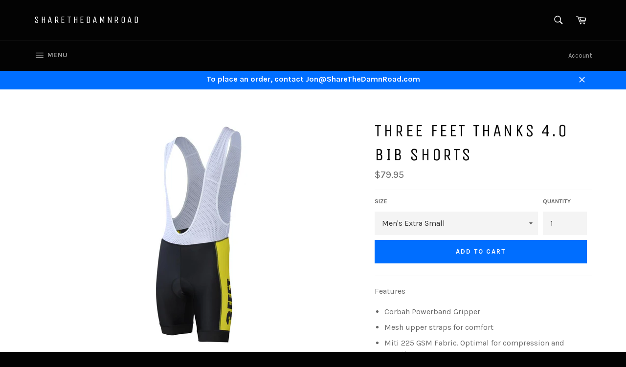

--- FILE ---
content_type: text/html; charset=utf-8
request_url: https://sharethedamnroad.com/collections/version-4-0-jerseys-bibs/products/three-feet-thanks-4-0-bib-shorts
body_size: 20517
content:
<!doctype html>
<!--[if IE 9]> <html class="ie9 no-js" lang="en"> <![endif]-->
<!--[if (gt IE 9)|!(IE)]><!--> <html class="no-js" lang="en"> <!--<![endif]-->
<head>
  <!-- Google Tag Manager -->
<script>(function(w,d,s,l,i){w[l]=w[l]||[];w[l].push({'gtm.start':
new Date().getTime(),event:'gtm.js'});var f=d.getElementsByTagName(s)[0],
j=d.createElement(s),dl=l!='dataLayer'?'&l='+l:'';j.async=true;j.src=
'https://www.googletagmanager.com/gtm.js?id='+i+dl;f.parentNode.insertBefore(j,f);
})(window,document,'script','dataLayer','GTM-KWNQ8JN');</script>
  <script async src="https://pagead2.googlesyndication.com/pagead/js/adsbygoogle.js?client=ca-pub-1471077729044451"
     crossorigin="anonymous"></script>
<!-- End Google Tag Manager -->
  <!-- InstantFavicon -->
  <link rel="icon" type="image/png" href="//sharethedamnroad.com/cdn/shop/t/2/assets/instantfavicon_android-chrome-192x192.png?v=132070339187972451511494359029&v=1494359027" sizes="192x192">
  <meta name="apple-mobile-web-app-capable" content="yes">
  <link rel="apple-touch-icon" sizes="114x114" href="//sharethedamnroad.com/cdn/shop/t/2/assets/instantfavicon_apple-touch-icon-114x114.png?v=162209662450555300791494359028&v=1494359027">
  <link rel="apple-touch-icon" sizes="120x120" href="//sharethedamnroad.com/cdn/shop/t/2/assets/instantfavicon_apple-touch-icon-120x120.png?v=152138130320319676761494359030&v=1494359027">
  <link rel="apple-touch-icon" sizes="144x144" href="//sharethedamnroad.com/cdn/shop/t/2/assets/instantfavicon_apple-touch-icon-144x144.png?v=60053032267403607091494359028&v=1494359027">
  <link rel="apple-touch-icon" sizes="152x152" href="//sharethedamnroad.com/cdn/shop/t/2/assets/instantfavicon_apple-touch-icon-152x152.png?v=171218355411522414611494359028&v=1494359027">
  <link rel="apple-touch-icon" sizes="180x180" href="//sharethedamnroad.com/cdn/shop/t/2/assets/instantfavicon_apple-touch-icon-180x180.png?v=18114767855617365951494359029&v=1494359027">
  <link rel="apple-touch-icon" sizes="57x57" href="//sharethedamnroad.com/cdn/shop/t/2/assets/instantfavicon_apple-touch-icon-57x57.png?v=77632909573450737551494359028&v=1494359027">
  <link rel="apple-touch-icon" sizes="60x60" href="//sharethedamnroad.com/cdn/shop/t/2/assets/instantfavicon_apple-touch-icon-60x60.png?v=96912060779347153241494359028&v=1494359027">
  <link rel="apple-touch-icon" sizes="72x72" href="//sharethedamnroad.com/cdn/shop/t/2/assets/instantfavicon_apple-touch-icon-72x72.png?v=32453802139932307151494359028&v=1494359027">
  <link rel="apple-touch-icon" sizes="76x76" href="//sharethedamnroad.com/cdn/shop/t/2/assets/instantfavicon_apple-touch-icon-76x76.png?v=18746022736648472551494359028&v=1494359027">
  <link rel="apple-touch-startup-image" media="(device-width: 414px) and (device-height: 736px) and (orientation: landscape) and (-webkit-device-pixel-ratio: 3)" href="//sharethedamnroad.com/cdn/shop/t/2/assets/instantfavicon_apple-touch-startup-image-1182x2208.png?v=86707240913755646651494359030&v=1494359027">
  <link rel="apple-touch-startup-image" media="(device-width: 414px) and (device-height: 736px) and (orientation: portrait) and (-webkit-device-pixel-ratio: 3)" href="//sharethedamnroad.com/cdn/shop/t/2/assets/instantfavicon_apple-touch-startup-image-1242x2148.png?v=140164976950679110631494359029&v=1494359027">
  <link rel="apple-touch-startup-image" media="(device-width: 768px) and (device-height: 1024px) and (orientation: landscape) and (-webkit-device-pixel-ratio: 2)" href="//sharethedamnroad.com/cdn/shop/t/2/assets/instantfavicon_apple-touch-startup-image-1496x2048.png?v=19791476601693977101494359029&v=1494359027">
  <link rel="apple-touch-startup-image" media="(device-width: 768px) and (device-height: 1024px) and (orientation: portrait) and (-webkit-device-pixel-ratio: 2)" href="//sharethedamnroad.com/cdn/shop/t/2/assets/instantfavicon_apple-touch-startup-image-1536x2008.png?v=154505250978854643191494359029&v=1494359027">
  <link rel="apple-touch-startup-image" media="(device-width: 320px) and (device-height: 480px) and (-webkit-device-pixel-ratio: 1)" href="//sharethedamnroad.com/cdn/shop/t/2/assets/instantfavicon_apple-touch-startup-image-320x460.png?v=41689636197183607201494359029&v=1494359027">
  <link rel="apple-touch-startup-image" media="(device-width: 320px) and (device-height: 568px) and (-webkit-device-pixel-ratio: 2)" href="//sharethedamnroad.com/cdn/shop/t/2/assets/instantfavicon_apple-touch-startup-image-640x1096.png?v=56690144606509201661494359029&v=1494359027">
  <link rel="apple-touch-startup-image" media="(device-width: 320px) and (device-height: 480px) and (-webkit-device-pixel-ratio: 2)" href="//sharethedamnroad.com/cdn/shop/t/2/assets/instantfavicon_apple-touch-startup-image-640x920.png?v=117632174751182226621494359029&v=1494359027">
  <link rel="apple-touch-startup-image" media="(device-width: 768px) and (device-height: 1024px) and (orientation: landscape) and (-webkit-device-pixel-ratio: 1)" href="//sharethedamnroad.com/cdn/shop/t/2/assets/instantfavicon_apple-touch-startup-image-748x1024.png?v=39494398994803173831494359029&v=1494359027">
  <link rel="apple-touch-startup-image" media="(device-width: 375px) and (device-height: 667px) and (-webkit-device-pixel-ratio: 2)" href="//sharethedamnroad.com/cdn/shop/t/2/assets/instantfavicon_apple-touch-startup-image-750x1294.png?v=11045210919494402801494359029&v=1494359027">
  <link rel="apple-touch-startup-image" media="(device-width: 768px) and (device-height: 1024px) and (orientation: portrait) and (-webkit-device-pixel-ratio: 1)" href="//sharethedamnroad.com/cdn/shop/t/2/assets/instantfavicon_apple-touch-startup-image-768x1004.png?v=39221313447729276401494359029&v=1494359027">
  <meta name="msapplication-config" content="//sharethedamnroad.com/cdn/shop/t/2/assets/instantfavicon_browserconfig.xml?v=75264340772706616221673315032&v=1494359027">
  <meta name="msapplication-TileColor" content="#ffffff">
  <link rel="icon" type="image/png" href="//sharethedamnroad.com/cdn/shop/t/2/assets/instantfavicon_favicon-16x16.png?v=79850865509040937381494359030&v=1494359027" sizes="16x16">
  <link rel="icon" type="image/png" href="//sharethedamnroad.com/cdn/shop/t/2/assets/instantfavicon_favicon-194x194.png?v=91228411820153142491494359030&v=1494359027" sizes="194x194">
  <link rel="icon" type="image/png" href="//sharethedamnroad.com/cdn/shop/t/2/assets/instantfavicon_favicon-32x32.png?v=168023094864356016971494359030&v=1494359027" sizes="32x32">
  <link rel="shortcut icon" href="//sharethedamnroad.com/cdn/shop/t/2/assets/instantfavicon_favicon.ico?v=145568826046874816741494359030&v=1494359027">
  <link rel="manifest" href="//sharethedamnroad.com/cdn/shop/t/2/assets/instantfavicon_manifest.json?v=28405981481368156241673315032&v=1494359027">
  <meta name="theme-color" content="#4972ab">
  <meta name="msapplication-TileImage" content="//sharethedamnroad.com/cdn/shop/t/2/assets/instantfavicon_mstile-144x144.png?v=183348437912901067481494359030&v=1494359027">

	<meta name="google-site-verification" content="bxzHdkx7VTlyo2wc0zgOotqnzWB-8ez41pJoerMWSiY" />
  <meta charset="utf-8">
  <meta http-equiv="X-UA-Compatible" content="IE=edge,chrome=1">
  <meta name="viewport" content="width=device-width,initial-scale=1">
  <meta name="theme-color" content="#030303">

  

  <link rel="canonical" href="https://sharethedamnroad.com/products/three-feet-thanks-4-0-bib-shorts">
  <title>
  Three Feet Thanks 4.0 Bib Shorts &ndash; sharethedamnroad
  </title>

  
    <meta name="description" content="Features Corbah Powerband Gripper Mesh upper straps for comfort Miti 225 GSM Fabric. Optimal for compression and opacity. Full sublimation printing means the colors will last for years to come Multidimensional GEL Chamois">
  

  <!-- /snippets/social-meta-tags.liquid --><meta property="og:site_name" content="sharethedamnroad">
<meta property="og:url" content="https://sharethedamnroad.com/products/three-feet-thanks-4-0-bib-shorts">
<meta property="og:title" content="Three Feet Thanks 4.0 Bib Shorts">
<meta property="og:type" content="product">
<meta property="og:description" content="Features Corbah Powerband Gripper Mesh upper straps for comfort Miti 225 GSM Fabric. Optimal for compression and opacity. Full sublimation printing means the colors will last for years to come Multidimensional GEL Chamois"><meta property="og:price:amount" content="79.95">
  <meta property="og:price:currency" content="USD"><meta property="og:image" content="http://sharethedamnroad.com/cdn/shop/products/3_20Feet_204.0_20Bib_20Shorts_20Front2014-6-6_1024x1024.jpg?v=1494123291"><meta property="og:image" content="http://sharethedamnroad.com/cdn/shop/products/3_20Feet_204.0_20Bib_20Shorts_20Back_282014-6-6_29_1024x1024.jpg?v=1494123297"><meta property="og:image" content="http://sharethedamnroad.com/cdn/shop/products/BibShortsMens2017_2_1024x1024.jpg?v=1494123304">
<meta property="og:image:secure_url" content="https://sharethedamnroad.com/cdn/shop/products/3_20Feet_204.0_20Bib_20Shorts_20Front2014-6-6_1024x1024.jpg?v=1494123291"><meta property="og:image:secure_url" content="https://sharethedamnroad.com/cdn/shop/products/3_20Feet_204.0_20Bib_20Shorts_20Back_282014-6-6_29_1024x1024.jpg?v=1494123297"><meta property="og:image:secure_url" content="https://sharethedamnroad.com/cdn/shop/products/BibShortsMens2017_2_1024x1024.jpg?v=1494123304">


<meta name="twitter:card" content="summary_large_image">
<meta name="twitter:title" content="Three Feet Thanks 4.0 Bib Shorts">
<meta name="twitter:description" content="Features Corbah Powerband Gripper Mesh upper straps for comfort Miti 225 GSM Fabric. Optimal for compression and opacity. Full sublimation printing means the colors will last for years to come Multidimensional GEL Chamois">


  <script>
    document.documentElement.className = document.documentElement.className.replace('no-js', 'js');
  </script>

  <link href="//sharethedamnroad.com/cdn/shop/t/2/assets/theme.scss.css?v=35360231134842634031673315032" rel="stylesheet" type="text/css" media="all" />
  
  
  
  <link href="//fonts.googleapis.com/css?family=Karla:400,700" rel="stylesheet" type="text/css" media="all" />


  
    
    
    <link href="//fonts.googleapis.com/css?family=Unica+One:400,700" rel="stylesheet" type="text/css" media="all" />
  



  <script>
    window.theme = window.theme || {};

    theme.strings = {
      stockAvailable: "1 available",
      addToCart: "Add to Cart",
      soldOut: "Sold Out",
      unavailable: "Unavailable",
      noStockAvailable: "The item could not be added to your cart because there are not enough in stock.",
      willNotShipUntil: "Will not ship until [date]",
      willBeInStockAfter: "Will be in stock after [date]",
      totalCartDiscount: "You're saving [savings]"
    };
  </script>

  

  <!--[if (gt IE 9)|!(IE)]><!--><script src="//sharethedamnroad.com/cdn/shop/t/2/assets/vendor.js?v=106113801271224781871494185176" defer="defer"></script><!--<![endif]-->
  <!--[if lt IE 9]><script src="//sharethedamnroad.com/cdn/shop/t/2/assets/vendor.js?v=106113801271224781871494185176"></script><![endif]-->

  
    <script>
      window.theme = window.theme || {};
      theme.moneyFormat = "${{amount}}";
    </script>
  

  <!--[if (gt IE 9)|!(IE)]><!--><script src="//sharethedamnroad.com/cdn/shop/t/2/assets/theme.js?v=115040251978905549801522935679" defer="defer"></script><!--<![endif]-->
  <!--[if lte IE 9]><script src="//sharethedamnroad.com/cdn/shop/t/2/assets/theme.js?v=115040251978905549801522935679"></script><![endif]-->

  <script>window.performance && window.performance.mark && window.performance.mark('shopify.content_for_header.start');</script><meta name="google-site-verification" content="bxzHdkx7VTlyo2wc0zgOotqnzWB-8ez41pJoerMWSiY">
<meta id="shopify-digital-wallet" name="shopify-digital-wallet" content="/19813305/digital_wallets/dialog">
<meta name="shopify-checkout-api-token" content="9e61f307f76ced872bba710dc3d8b4f9">
<meta id="in-context-paypal-metadata" data-shop-id="19813305" data-venmo-supported="false" data-environment="production" data-locale="en_US" data-paypal-v4="true" data-currency="USD">
<link rel="alternate" type="application/json+oembed" href="https://sharethedamnroad.com/products/three-feet-thanks-4-0-bib-shorts.oembed">
<script async="async" src="/checkouts/internal/preloads.js?locale=en-US"></script>
<script id="shopify-features" type="application/json">{"accessToken":"9e61f307f76ced872bba710dc3d8b4f9","betas":["rich-media-storefront-analytics"],"domain":"sharethedamnroad.com","predictiveSearch":true,"shopId":19813305,"locale":"en"}</script>
<script>var Shopify = Shopify || {};
Shopify.shop = "sharethedamnroad.myshopify.com";
Shopify.locale = "en";
Shopify.currency = {"active":"USD","rate":"1.0"};
Shopify.country = "US";
Shopify.theme = {"name":"Venture","id":165387653,"schema_name":"Venture","schema_version":"2.0.5","theme_store_id":775,"role":"main"};
Shopify.theme.handle = "null";
Shopify.theme.style = {"id":null,"handle":null};
Shopify.cdnHost = "sharethedamnroad.com/cdn";
Shopify.routes = Shopify.routes || {};
Shopify.routes.root = "/";</script>
<script type="module">!function(o){(o.Shopify=o.Shopify||{}).modules=!0}(window);</script>
<script>!function(o){function n(){var o=[];function n(){o.push(Array.prototype.slice.apply(arguments))}return n.q=o,n}var t=o.Shopify=o.Shopify||{};t.loadFeatures=n(),t.autoloadFeatures=n()}(window);</script>
<script id="shop-js-analytics" type="application/json">{"pageType":"product"}</script>
<script defer="defer" async type="module" src="//sharethedamnroad.com/cdn/shopifycloud/shop-js/modules/v2/client.init-shop-cart-sync_BN7fPSNr.en.esm.js"></script>
<script defer="defer" async type="module" src="//sharethedamnroad.com/cdn/shopifycloud/shop-js/modules/v2/chunk.common_Cbph3Kss.esm.js"></script>
<script defer="defer" async type="module" src="//sharethedamnroad.com/cdn/shopifycloud/shop-js/modules/v2/chunk.modal_DKumMAJ1.esm.js"></script>
<script type="module">
  await import("//sharethedamnroad.com/cdn/shopifycloud/shop-js/modules/v2/client.init-shop-cart-sync_BN7fPSNr.en.esm.js");
await import("//sharethedamnroad.com/cdn/shopifycloud/shop-js/modules/v2/chunk.common_Cbph3Kss.esm.js");
await import("//sharethedamnroad.com/cdn/shopifycloud/shop-js/modules/v2/chunk.modal_DKumMAJ1.esm.js");

  window.Shopify.SignInWithShop?.initShopCartSync?.({"fedCMEnabled":true,"windoidEnabled":true});

</script>
<script>(function() {
  var isLoaded = false;
  function asyncLoad() {
    if (isLoaded) return;
    isLoaded = true;
    var urls = ["https:\/\/chimpstatic.com\/mcjs-connected\/js\/users\/ecef8366895520473d20fe27d\/d292b40cf792ff9ca3e54a99e.js?shop=sharethedamnroad.myshopify.com","https:\/\/embed.tawk.to\/widget-script\/5a71f6224b401e45400c8f68\/default.js?shop=sharethedamnroad.myshopify.com"];
    for (var i = 0; i < urls.length; i++) {
      var s = document.createElement('script');
      s.type = 'text/javascript';
      s.async = true;
      s.src = urls[i];
      var x = document.getElementsByTagName('script')[0];
      x.parentNode.insertBefore(s, x);
    }
  };
  if(window.attachEvent) {
    window.attachEvent('onload', asyncLoad);
  } else {
    window.addEventListener('load', asyncLoad, false);
  }
})();</script>
<script id="__st">var __st={"a":19813305,"offset":-18000,"reqid":"1e35a5e3-f7d8-4ab2-b8e2-5d05846c844b-1769768962","pageurl":"sharethedamnroad.com\/collections\/version-4-0-jerseys-bibs\/products\/three-feet-thanks-4-0-bib-shorts","u":"4688eb456d76","p":"product","rtyp":"product","rid":7753151621};</script>
<script>window.ShopifyPaypalV4VisibilityTracking = true;</script>
<script id="captcha-bootstrap">!function(){'use strict';const t='contact',e='account',n='new_comment',o=[[t,t],['blogs',n],['comments',n],[t,'customer']],c=[[e,'customer_login'],[e,'guest_login'],[e,'recover_customer_password'],[e,'create_customer']],r=t=>t.map((([t,e])=>`form[action*='/${t}']:not([data-nocaptcha='true']) input[name='form_type'][value='${e}']`)).join(','),a=t=>()=>t?[...document.querySelectorAll(t)].map((t=>t.form)):[];function s(){const t=[...o],e=r(t);return a(e)}const i='password',u='form_key',d=['recaptcha-v3-token','g-recaptcha-response','h-captcha-response',i],f=()=>{try{return window.sessionStorage}catch{return}},m='__shopify_v',_=t=>t.elements[u];function p(t,e,n=!1){try{const o=window.sessionStorage,c=JSON.parse(o.getItem(e)),{data:r}=function(t){const{data:e,action:n}=t;return t[m]||n?{data:e,action:n}:{data:t,action:n}}(c);for(const[e,n]of Object.entries(r))t.elements[e]&&(t.elements[e].value=n);n&&o.removeItem(e)}catch(o){console.error('form repopulation failed',{error:o})}}const l='form_type',E='cptcha';function T(t){t.dataset[E]=!0}const w=window,h=w.document,L='Shopify',v='ce_forms',y='captcha';let A=!1;((t,e)=>{const n=(g='f06e6c50-85a8-45c8-87d0-21a2b65856fe',I='https://cdn.shopify.com/shopifycloud/storefront-forms-hcaptcha/ce_storefront_forms_captcha_hcaptcha.v1.5.2.iife.js',D={infoText:'Protected by hCaptcha',privacyText:'Privacy',termsText:'Terms'},(t,e,n)=>{const o=w[L][v],c=o.bindForm;if(c)return c(t,g,e,D).then(n);var r;o.q.push([[t,g,e,D],n]),r=I,A||(h.body.append(Object.assign(h.createElement('script'),{id:'captcha-provider',async:!0,src:r})),A=!0)});var g,I,D;w[L]=w[L]||{},w[L][v]=w[L][v]||{},w[L][v].q=[],w[L][y]=w[L][y]||{},w[L][y].protect=function(t,e){n(t,void 0,e),T(t)},Object.freeze(w[L][y]),function(t,e,n,w,h,L){const[v,y,A,g]=function(t,e,n){const i=e?o:[],u=t?c:[],d=[...i,...u],f=r(d),m=r(i),_=r(d.filter((([t,e])=>n.includes(e))));return[a(f),a(m),a(_),s()]}(w,h,L),I=t=>{const e=t.target;return e instanceof HTMLFormElement?e:e&&e.form},D=t=>v().includes(t);t.addEventListener('submit',(t=>{const e=I(t);if(!e)return;const n=D(e)&&!e.dataset.hcaptchaBound&&!e.dataset.recaptchaBound,o=_(e),c=g().includes(e)&&(!o||!o.value);(n||c)&&t.preventDefault(),c&&!n&&(function(t){try{if(!f())return;!function(t){const e=f();if(!e)return;const n=_(t);if(!n)return;const o=n.value;o&&e.removeItem(o)}(t);const e=Array.from(Array(32),(()=>Math.random().toString(36)[2])).join('');!function(t,e){_(t)||t.append(Object.assign(document.createElement('input'),{type:'hidden',name:u})),t.elements[u].value=e}(t,e),function(t,e){const n=f();if(!n)return;const o=[...t.querySelectorAll(`input[type='${i}']`)].map((({name:t})=>t)),c=[...d,...o],r={};for(const[a,s]of new FormData(t).entries())c.includes(a)||(r[a]=s);n.setItem(e,JSON.stringify({[m]:1,action:t.action,data:r}))}(t,e)}catch(e){console.error('failed to persist form',e)}}(e),e.submit())}));const S=(t,e)=>{t&&!t.dataset[E]&&(n(t,e.some((e=>e===t))),T(t))};for(const o of['focusin','change'])t.addEventListener(o,(t=>{const e=I(t);D(e)&&S(e,y())}));const B=e.get('form_key'),M=e.get(l),P=B&&M;t.addEventListener('DOMContentLoaded',(()=>{const t=y();if(P)for(const e of t)e.elements[l].value===M&&p(e,B);[...new Set([...A(),...v().filter((t=>'true'===t.dataset.shopifyCaptcha))])].forEach((e=>S(e,t)))}))}(h,new URLSearchParams(w.location.search),n,t,e,['guest_login'])})(!0,!0)}();</script>
<script integrity="sha256-4kQ18oKyAcykRKYeNunJcIwy7WH5gtpwJnB7kiuLZ1E=" data-source-attribution="shopify.loadfeatures" defer="defer" src="//sharethedamnroad.com/cdn/shopifycloud/storefront/assets/storefront/load_feature-a0a9edcb.js" crossorigin="anonymous"></script>
<script data-source-attribution="shopify.dynamic_checkout.dynamic.init">var Shopify=Shopify||{};Shopify.PaymentButton=Shopify.PaymentButton||{isStorefrontPortableWallets:!0,init:function(){window.Shopify.PaymentButton.init=function(){};var t=document.createElement("script");t.src="https://sharethedamnroad.com/cdn/shopifycloud/portable-wallets/latest/portable-wallets.en.js",t.type="module",document.head.appendChild(t)}};
</script>
<script data-source-attribution="shopify.dynamic_checkout.buyer_consent">
  function portableWalletsHideBuyerConsent(e){var t=document.getElementById("shopify-buyer-consent"),n=document.getElementById("shopify-subscription-policy-button");t&&n&&(t.classList.add("hidden"),t.setAttribute("aria-hidden","true"),n.removeEventListener("click",e))}function portableWalletsShowBuyerConsent(e){var t=document.getElementById("shopify-buyer-consent"),n=document.getElementById("shopify-subscription-policy-button");t&&n&&(t.classList.remove("hidden"),t.removeAttribute("aria-hidden"),n.addEventListener("click",e))}window.Shopify?.PaymentButton&&(window.Shopify.PaymentButton.hideBuyerConsent=portableWalletsHideBuyerConsent,window.Shopify.PaymentButton.showBuyerConsent=portableWalletsShowBuyerConsent);
</script>
<script data-source-attribution="shopify.dynamic_checkout.cart.bootstrap">document.addEventListener("DOMContentLoaded",(function(){function t(){return document.querySelector("shopify-accelerated-checkout-cart, shopify-accelerated-checkout")}if(t())Shopify.PaymentButton.init();else{new MutationObserver((function(e,n){t()&&(Shopify.PaymentButton.init(),n.disconnect())})).observe(document.body,{childList:!0,subtree:!0})}}));
</script>
<link id="shopify-accelerated-checkout-styles" rel="stylesheet" media="screen" href="https://sharethedamnroad.com/cdn/shopifycloud/portable-wallets/latest/accelerated-checkout-backwards-compat.css" crossorigin="anonymous">
<style id="shopify-accelerated-checkout-cart">
        #shopify-buyer-consent {
  margin-top: 1em;
  display: inline-block;
  width: 100%;
}

#shopify-buyer-consent.hidden {
  display: none;
}

#shopify-subscription-policy-button {
  background: none;
  border: none;
  padding: 0;
  text-decoration: underline;
  font-size: inherit;
  cursor: pointer;
}

#shopify-subscription-policy-button::before {
  box-shadow: none;
}

      </style>

<script>window.performance && window.performance.mark && window.performance.mark('shopify.content_for_header.end');</script>
<link href="https://monorail-edge.shopifysvc.com" rel="dns-prefetch">
<script>(function(){if ("sendBeacon" in navigator && "performance" in window) {try {var session_token_from_headers = performance.getEntriesByType('navigation')[0].serverTiming.find(x => x.name == '_s').description;} catch {var session_token_from_headers = undefined;}var session_cookie_matches = document.cookie.match(/_shopify_s=([^;]*)/);var session_token_from_cookie = session_cookie_matches && session_cookie_matches.length === 2 ? session_cookie_matches[1] : "";var session_token = session_token_from_headers || session_token_from_cookie || "";function handle_abandonment_event(e) {var entries = performance.getEntries().filter(function(entry) {return /monorail-edge.shopifysvc.com/.test(entry.name);});if (!window.abandonment_tracked && entries.length === 0) {window.abandonment_tracked = true;var currentMs = Date.now();var navigation_start = performance.timing.navigationStart;var payload = {shop_id: 19813305,url: window.location.href,navigation_start,duration: currentMs - navigation_start,session_token,page_type: "product"};window.navigator.sendBeacon("https://monorail-edge.shopifysvc.com/v1/produce", JSON.stringify({schema_id: "online_store_buyer_site_abandonment/1.1",payload: payload,metadata: {event_created_at_ms: currentMs,event_sent_at_ms: currentMs}}));}}window.addEventListener('pagehide', handle_abandonment_event);}}());</script>
<script id="web-pixels-manager-setup">(function e(e,d,r,n,o){if(void 0===o&&(o={}),!Boolean(null===(a=null===(i=window.Shopify)||void 0===i?void 0:i.analytics)||void 0===a?void 0:a.replayQueue)){var i,a;window.Shopify=window.Shopify||{};var t=window.Shopify;t.analytics=t.analytics||{};var s=t.analytics;s.replayQueue=[],s.publish=function(e,d,r){return s.replayQueue.push([e,d,r]),!0};try{self.performance.mark("wpm:start")}catch(e){}var l=function(){var e={modern:/Edge?\/(1{2}[4-9]|1[2-9]\d|[2-9]\d{2}|\d{4,})\.\d+(\.\d+|)|Firefox\/(1{2}[4-9]|1[2-9]\d|[2-9]\d{2}|\d{4,})\.\d+(\.\d+|)|Chrom(ium|e)\/(9{2}|\d{3,})\.\d+(\.\d+|)|(Maci|X1{2}).+ Version\/(15\.\d+|(1[6-9]|[2-9]\d|\d{3,})\.\d+)([,.]\d+|)( \(\w+\)|)( Mobile\/\w+|) Safari\/|Chrome.+OPR\/(9{2}|\d{3,})\.\d+\.\d+|(CPU[ +]OS|iPhone[ +]OS|CPU[ +]iPhone|CPU IPhone OS|CPU iPad OS)[ +]+(15[._]\d+|(1[6-9]|[2-9]\d|\d{3,})[._]\d+)([._]\d+|)|Android:?[ /-](13[3-9]|1[4-9]\d|[2-9]\d{2}|\d{4,})(\.\d+|)(\.\d+|)|Android.+Firefox\/(13[5-9]|1[4-9]\d|[2-9]\d{2}|\d{4,})\.\d+(\.\d+|)|Android.+Chrom(ium|e)\/(13[3-9]|1[4-9]\d|[2-9]\d{2}|\d{4,})\.\d+(\.\d+|)|SamsungBrowser\/([2-9]\d|\d{3,})\.\d+/,legacy:/Edge?\/(1[6-9]|[2-9]\d|\d{3,})\.\d+(\.\d+|)|Firefox\/(5[4-9]|[6-9]\d|\d{3,})\.\d+(\.\d+|)|Chrom(ium|e)\/(5[1-9]|[6-9]\d|\d{3,})\.\d+(\.\d+|)([\d.]+$|.*Safari\/(?![\d.]+ Edge\/[\d.]+$))|(Maci|X1{2}).+ Version\/(10\.\d+|(1[1-9]|[2-9]\d|\d{3,})\.\d+)([,.]\d+|)( \(\w+\)|)( Mobile\/\w+|) Safari\/|Chrome.+OPR\/(3[89]|[4-9]\d|\d{3,})\.\d+\.\d+|(CPU[ +]OS|iPhone[ +]OS|CPU[ +]iPhone|CPU IPhone OS|CPU iPad OS)[ +]+(10[._]\d+|(1[1-9]|[2-9]\d|\d{3,})[._]\d+)([._]\d+|)|Android:?[ /-](13[3-9]|1[4-9]\d|[2-9]\d{2}|\d{4,})(\.\d+|)(\.\d+|)|Mobile Safari.+OPR\/([89]\d|\d{3,})\.\d+\.\d+|Android.+Firefox\/(13[5-9]|1[4-9]\d|[2-9]\d{2}|\d{4,})\.\d+(\.\d+|)|Android.+Chrom(ium|e)\/(13[3-9]|1[4-9]\d|[2-9]\d{2}|\d{4,})\.\d+(\.\d+|)|Android.+(UC? ?Browser|UCWEB|U3)[ /]?(15\.([5-9]|\d{2,})|(1[6-9]|[2-9]\d|\d{3,})\.\d+)\.\d+|SamsungBrowser\/(5\.\d+|([6-9]|\d{2,})\.\d+)|Android.+MQ{2}Browser\/(14(\.(9|\d{2,})|)|(1[5-9]|[2-9]\d|\d{3,})(\.\d+|))(\.\d+|)|K[Aa][Ii]OS\/(3\.\d+|([4-9]|\d{2,})\.\d+)(\.\d+|)/},d=e.modern,r=e.legacy,n=navigator.userAgent;return n.match(d)?"modern":n.match(r)?"legacy":"unknown"}(),u="modern"===l?"modern":"legacy",c=(null!=n?n:{modern:"",legacy:""})[u],f=function(e){return[e.baseUrl,"/wpm","/b",e.hashVersion,"modern"===e.buildTarget?"m":"l",".js"].join("")}({baseUrl:d,hashVersion:r,buildTarget:u}),m=function(e){var d=e.version,r=e.bundleTarget,n=e.surface,o=e.pageUrl,i=e.monorailEndpoint;return{emit:function(e){var a=e.status,t=e.errorMsg,s=(new Date).getTime(),l=JSON.stringify({metadata:{event_sent_at_ms:s},events:[{schema_id:"web_pixels_manager_load/3.1",payload:{version:d,bundle_target:r,page_url:o,status:a,surface:n,error_msg:t},metadata:{event_created_at_ms:s}}]});if(!i)return console&&console.warn&&console.warn("[Web Pixels Manager] No Monorail endpoint provided, skipping logging."),!1;try{return self.navigator.sendBeacon.bind(self.navigator)(i,l)}catch(e){}var u=new XMLHttpRequest;try{return u.open("POST",i,!0),u.setRequestHeader("Content-Type","text/plain"),u.send(l),!0}catch(e){return console&&console.warn&&console.warn("[Web Pixels Manager] Got an unhandled error while logging to Monorail."),!1}}}}({version:r,bundleTarget:l,surface:e.surface,pageUrl:self.location.href,monorailEndpoint:e.monorailEndpoint});try{o.browserTarget=l,function(e){var d=e.src,r=e.async,n=void 0===r||r,o=e.onload,i=e.onerror,a=e.sri,t=e.scriptDataAttributes,s=void 0===t?{}:t,l=document.createElement("script"),u=document.querySelector("head"),c=document.querySelector("body");if(l.async=n,l.src=d,a&&(l.integrity=a,l.crossOrigin="anonymous"),s)for(var f in s)if(Object.prototype.hasOwnProperty.call(s,f))try{l.dataset[f]=s[f]}catch(e){}if(o&&l.addEventListener("load",o),i&&l.addEventListener("error",i),u)u.appendChild(l);else{if(!c)throw new Error("Did not find a head or body element to append the script");c.appendChild(l)}}({src:f,async:!0,onload:function(){if(!function(){var e,d;return Boolean(null===(d=null===(e=window.Shopify)||void 0===e?void 0:e.analytics)||void 0===d?void 0:d.initialized)}()){var d=window.webPixelsManager.init(e)||void 0;if(d){var r=window.Shopify.analytics;r.replayQueue.forEach((function(e){var r=e[0],n=e[1],o=e[2];d.publishCustomEvent(r,n,o)})),r.replayQueue=[],r.publish=d.publishCustomEvent,r.visitor=d.visitor,r.initialized=!0}}},onerror:function(){return m.emit({status:"failed",errorMsg:"".concat(f," has failed to load")})},sri:function(e){var d=/^sha384-[A-Za-z0-9+/=]+$/;return"string"==typeof e&&d.test(e)}(c)?c:"",scriptDataAttributes:o}),m.emit({status:"loading"})}catch(e){m.emit({status:"failed",errorMsg:(null==e?void 0:e.message)||"Unknown error"})}}})({shopId: 19813305,storefrontBaseUrl: "https://sharethedamnroad.com",extensionsBaseUrl: "https://extensions.shopifycdn.com/cdn/shopifycloud/web-pixels-manager",monorailEndpoint: "https://monorail-edge.shopifysvc.com/unstable/produce_batch",surface: "storefront-renderer",enabledBetaFlags: ["2dca8a86"],webPixelsConfigList: [{"id":"399933539","configuration":"{\"config\":\"{\\\"pixel_id\\\":\\\"GT-KVJKV2K\\\",\\\"target_country\\\":\\\"US\\\",\\\"gtag_events\\\":[{\\\"type\\\":\\\"purchase\\\",\\\"action_label\\\":\\\"MC-PNBN4BPDSE\\\"},{\\\"type\\\":\\\"page_view\\\",\\\"action_label\\\":\\\"MC-PNBN4BPDSE\\\"},{\\\"type\\\":\\\"view_item\\\",\\\"action_label\\\":\\\"MC-PNBN4BPDSE\\\"}],\\\"enable_monitoring_mode\\\":false}\"}","eventPayloadVersion":"v1","runtimeContext":"OPEN","scriptVersion":"b2a88bafab3e21179ed38636efcd8a93","type":"APP","apiClientId":1780363,"privacyPurposes":[],"dataSharingAdjustments":{"protectedCustomerApprovalScopes":["read_customer_address","read_customer_email","read_customer_name","read_customer_personal_data","read_customer_phone"]}},{"id":"53543011","eventPayloadVersion":"v1","runtimeContext":"LAX","scriptVersion":"1","type":"CUSTOM","privacyPurposes":["MARKETING"],"name":"Meta pixel (migrated)"},{"id":"68845667","eventPayloadVersion":"v1","runtimeContext":"LAX","scriptVersion":"1","type":"CUSTOM","privacyPurposes":["ANALYTICS"],"name":"Google Analytics tag (migrated)"},{"id":"shopify-app-pixel","configuration":"{}","eventPayloadVersion":"v1","runtimeContext":"STRICT","scriptVersion":"0450","apiClientId":"shopify-pixel","type":"APP","privacyPurposes":["ANALYTICS","MARKETING"]},{"id":"shopify-custom-pixel","eventPayloadVersion":"v1","runtimeContext":"LAX","scriptVersion":"0450","apiClientId":"shopify-pixel","type":"CUSTOM","privacyPurposes":["ANALYTICS","MARKETING"]}],isMerchantRequest: false,initData: {"shop":{"name":"sharethedamnroad","paymentSettings":{"currencyCode":"USD"},"myshopifyDomain":"sharethedamnroad.myshopify.com","countryCode":"US","storefrontUrl":"https:\/\/sharethedamnroad.com"},"customer":null,"cart":null,"checkout":null,"productVariants":[{"price":{"amount":79.95,"currencyCode":"USD"},"product":{"title":"Three Feet Thanks 4.0 Bib Shorts","vendor":"Corbah","id":"7753151621","untranslatedTitle":"Three Feet Thanks 4.0 Bib Shorts","url":"\/products\/three-feet-thanks-4-0-bib-shorts","type":""},"id":"28980221765","image":{"src":"\/\/sharethedamnroad.com\/cdn\/shop\/products\/3_20Feet_204.0_20Bib_20Shorts_20Front2014-6-6.jpg?v=1494123291"},"sku":"3FeetBibShorts-1","title":"Men's Extra Small","untranslatedTitle":"Men's Extra Small"},{"price":{"amount":79.95,"currencyCode":"USD"},"product":{"title":"Three Feet Thanks 4.0 Bib Shorts","vendor":"Corbah","id":"7753151621","untranslatedTitle":"Three Feet Thanks 4.0 Bib Shorts","url":"\/products\/three-feet-thanks-4-0-bib-shorts","type":""},"id":"28980221893","image":{"src":"\/\/sharethedamnroad.com\/cdn\/shop\/products\/3_20Feet_204.0_20Bib_20Shorts_20Front2014-6-6.jpg?v=1494123291"},"sku":"3FeetBibShorts-2","title":"Men's Small","untranslatedTitle":"Men's Small"},{"price":{"amount":79.95,"currencyCode":"USD"},"product":{"title":"Three Feet Thanks 4.0 Bib Shorts","vendor":"Corbah","id":"7753151621","untranslatedTitle":"Three Feet Thanks 4.0 Bib Shorts","url":"\/products\/three-feet-thanks-4-0-bib-shorts","type":""},"id":"28980221957","image":{"src":"\/\/sharethedamnroad.com\/cdn\/shop\/products\/3_20Feet_204.0_20Bib_20Shorts_20Front2014-6-6.jpg?v=1494123291"},"sku":"3FeetBibShorts-3","title":"Men's Medium","untranslatedTitle":"Men's Medium"},{"price":{"amount":79.95,"currencyCode":"USD"},"product":{"title":"Three Feet Thanks 4.0 Bib Shorts","vendor":"Corbah","id":"7753151621","untranslatedTitle":"Three Feet Thanks 4.0 Bib Shorts","url":"\/products\/three-feet-thanks-4-0-bib-shorts","type":""},"id":"28980222021","image":{"src":"\/\/sharethedamnroad.com\/cdn\/shop\/products\/3_20Feet_204.0_20Bib_20Shorts_20Front2014-6-6.jpg?v=1494123291"},"sku":"3FeetBibShorts-4","title":"Men's Large","untranslatedTitle":"Men's Large"},{"price":{"amount":79.95,"currencyCode":"USD"},"product":{"title":"Three Feet Thanks 4.0 Bib Shorts","vendor":"Corbah","id":"7753151621","untranslatedTitle":"Three Feet Thanks 4.0 Bib Shorts","url":"\/products\/three-feet-thanks-4-0-bib-shorts","type":""},"id":"28980222085","image":{"src":"\/\/sharethedamnroad.com\/cdn\/shop\/products\/3_20Feet_204.0_20Bib_20Shorts_20Front2014-6-6.jpg?v=1494123291"},"sku":"3FeetBibShorts-5","title":"Men's XL","untranslatedTitle":"Men's XL"},{"price":{"amount":79.95,"currencyCode":"USD"},"product":{"title":"Three Feet Thanks 4.0 Bib Shorts","vendor":"Corbah","id":"7753151621","untranslatedTitle":"Three Feet Thanks 4.0 Bib Shorts","url":"\/products\/three-feet-thanks-4-0-bib-shorts","type":""},"id":"28980222149","image":{"src":"\/\/sharethedamnroad.com\/cdn\/shop\/products\/3_20Feet_204.0_20Bib_20Shorts_20Front2014-6-6.jpg?v=1494123291"},"sku":"3FeetBibShorts-6","title":"Men's 2XL","untranslatedTitle":"Men's 2XL"},{"price":{"amount":79.95,"currencyCode":"USD"},"product":{"title":"Three Feet Thanks 4.0 Bib Shorts","vendor":"Corbah","id":"7753151621","untranslatedTitle":"Three Feet Thanks 4.0 Bib Shorts","url":"\/products\/three-feet-thanks-4-0-bib-shorts","type":""},"id":"28980222213","image":{"src":"\/\/sharethedamnroad.com\/cdn\/shop\/products\/3_20Feet_204.0_20Bib_20Shorts_20Front2014-6-6.jpg?v=1494123291"},"sku":"3FeetBibShorts-7","title":"Men's 3XL","untranslatedTitle":"Men's 3XL"},{"price":{"amount":79.95,"currencyCode":"USD"},"product":{"title":"Three Feet Thanks 4.0 Bib Shorts","vendor":"Corbah","id":"7753151621","untranslatedTitle":"Three Feet Thanks 4.0 Bib Shorts","url":"\/products\/three-feet-thanks-4-0-bib-shorts","type":""},"id":"28980222277","image":{"src":"\/\/sharethedamnroad.com\/cdn\/shop\/products\/3_20Feet_204.0_20Bib_20Shorts_20Front2014-6-6.jpg?v=1494123291"},"sku":"3FeetBibShorts-8","title":"Men's 4XL","untranslatedTitle":"Men's 4XL"},{"price":{"amount":79.95,"currencyCode":"USD"},"product":{"title":"Three Feet Thanks 4.0 Bib Shorts","vendor":"Corbah","id":"7753151621","untranslatedTitle":"Three Feet Thanks 4.0 Bib Shorts","url":"\/products\/three-feet-thanks-4-0-bib-shorts","type":""},"id":"28980222341","image":{"src":"\/\/sharethedamnroad.com\/cdn\/shop\/products\/3_20Feet_204.0_20Bib_20Shorts_20Front2014-6-6.jpg?v=1494123291"},"sku":"3FeetBibShorts-9","title":"Women's Extra Small","untranslatedTitle":"Women's Extra Small"},{"price":{"amount":79.95,"currencyCode":"USD"},"product":{"title":"Three Feet Thanks 4.0 Bib Shorts","vendor":"Corbah","id":"7753151621","untranslatedTitle":"Three Feet Thanks 4.0 Bib Shorts","url":"\/products\/three-feet-thanks-4-0-bib-shorts","type":""},"id":"28980222405","image":{"src":"\/\/sharethedamnroad.com\/cdn\/shop\/products\/3_20Feet_204.0_20Bib_20Shorts_20Front2014-6-6.jpg?v=1494123291"},"sku":"3FeetBibShorts-10","title":"Women's Small","untranslatedTitle":"Women's Small"},{"price":{"amount":79.95,"currencyCode":"USD"},"product":{"title":"Three Feet Thanks 4.0 Bib Shorts","vendor":"Corbah","id":"7753151621","untranslatedTitle":"Three Feet Thanks 4.0 Bib Shorts","url":"\/products\/three-feet-thanks-4-0-bib-shorts","type":""},"id":"28980222469","image":{"src":"\/\/sharethedamnroad.com\/cdn\/shop\/products\/3_20Feet_204.0_20Bib_20Shorts_20Front2014-6-6.jpg?v=1494123291"},"sku":"3FeetBibShorts-11","title":"Woman's Medium","untranslatedTitle":"Woman's Medium"},{"price":{"amount":79.95,"currencyCode":"USD"},"product":{"title":"Three Feet Thanks 4.0 Bib Shorts","vendor":"Corbah","id":"7753151621","untranslatedTitle":"Three Feet Thanks 4.0 Bib Shorts","url":"\/products\/three-feet-thanks-4-0-bib-shorts","type":""},"id":"28980222533","image":{"src":"\/\/sharethedamnroad.com\/cdn\/shop\/products\/3_20Feet_204.0_20Bib_20Shorts_20Front2014-6-6.jpg?v=1494123291"},"sku":"3FeetBibShorts-12","title":"Women's Large","untranslatedTitle":"Women's Large"},{"price":{"amount":79.95,"currencyCode":"USD"},"product":{"title":"Three Feet Thanks 4.0 Bib Shorts","vendor":"Corbah","id":"7753151621","untranslatedTitle":"Three Feet Thanks 4.0 Bib Shorts","url":"\/products\/three-feet-thanks-4-0-bib-shorts","type":""},"id":"28980222597","image":{"src":"\/\/sharethedamnroad.com\/cdn\/shop\/products\/3_20Feet_204.0_20Bib_20Shorts_20Front2014-6-6.jpg?v=1494123291"},"sku":"3FeetBibShorts-13","title":"Women's XL","untranslatedTitle":"Women's XL"},{"price":{"amount":79.95,"currencyCode":"USD"},"product":{"title":"Three Feet Thanks 4.0 Bib Shorts","vendor":"Corbah","id":"7753151621","untranslatedTitle":"Three Feet Thanks 4.0 Bib Shorts","url":"\/products\/three-feet-thanks-4-0-bib-shorts","type":""},"id":"28980222661","image":{"src":"\/\/sharethedamnroad.com\/cdn\/shop\/products\/3_20Feet_204.0_20Bib_20Shorts_20Front2014-6-6.jpg?v=1494123291"},"sku":"3FeetBibShorts-14","title":"Women's 2XL","untranslatedTitle":"Women's 2XL"},{"price":{"amount":79.95,"currencyCode":"USD"},"product":{"title":"Three Feet Thanks 4.0 Bib Shorts","vendor":"Corbah","id":"7753151621","untranslatedTitle":"Three Feet Thanks 4.0 Bib Shorts","url":"\/products\/three-feet-thanks-4-0-bib-shorts","type":""},"id":"28980222725","image":{"src":"\/\/sharethedamnroad.com\/cdn\/shop\/products\/3_20Feet_204.0_20Bib_20Shorts_20Front2014-6-6.jpg?v=1494123291"},"sku":"3FeetBibShorts-15","title":"Women's 3XL","untranslatedTitle":"Women's 3XL"},{"price":{"amount":79.95,"currencyCode":"USD"},"product":{"title":"Three Feet Thanks 4.0 Bib Shorts","vendor":"Corbah","id":"7753151621","untranslatedTitle":"Three Feet Thanks 4.0 Bib Shorts","url":"\/products\/three-feet-thanks-4-0-bib-shorts","type":""},"id":"28980222789","image":{"src":"\/\/sharethedamnroad.com\/cdn\/shop\/products\/3_20Feet_204.0_20Bib_20Shorts_20Front2014-6-6.jpg?v=1494123291"},"sku":"3FeetBibShorts-16","title":"Womens 4XL","untranslatedTitle":"Womens 4XL"}],"purchasingCompany":null},},"https://sharethedamnroad.com/cdn","1d2a099fw23dfb22ep557258f5m7a2edbae",{"modern":"","legacy":""},{"shopId":"19813305","storefrontBaseUrl":"https:\/\/sharethedamnroad.com","extensionBaseUrl":"https:\/\/extensions.shopifycdn.com\/cdn\/shopifycloud\/web-pixels-manager","surface":"storefront-renderer","enabledBetaFlags":"[\"2dca8a86\"]","isMerchantRequest":"false","hashVersion":"1d2a099fw23dfb22ep557258f5m7a2edbae","publish":"custom","events":"[[\"page_viewed\",{}],[\"product_viewed\",{\"productVariant\":{\"price\":{\"amount\":79.95,\"currencyCode\":\"USD\"},\"product\":{\"title\":\"Three Feet Thanks 4.0 Bib Shorts\",\"vendor\":\"Corbah\",\"id\":\"7753151621\",\"untranslatedTitle\":\"Three Feet Thanks 4.0 Bib Shorts\",\"url\":\"\/products\/three-feet-thanks-4-0-bib-shorts\",\"type\":\"\"},\"id\":\"28980221765\",\"image\":{\"src\":\"\/\/sharethedamnroad.com\/cdn\/shop\/products\/3_20Feet_204.0_20Bib_20Shorts_20Front2014-6-6.jpg?v=1494123291\"},\"sku\":\"3FeetBibShorts-1\",\"title\":\"Men's Extra Small\",\"untranslatedTitle\":\"Men's Extra Small\"}}]]"});</script><script>
  window.ShopifyAnalytics = window.ShopifyAnalytics || {};
  window.ShopifyAnalytics.meta = window.ShopifyAnalytics.meta || {};
  window.ShopifyAnalytics.meta.currency = 'USD';
  var meta = {"product":{"id":7753151621,"gid":"gid:\/\/shopify\/Product\/7753151621","vendor":"Corbah","type":"","handle":"three-feet-thanks-4-0-bib-shorts","variants":[{"id":28980221765,"price":7995,"name":"Three Feet Thanks 4.0 Bib Shorts - Men's Extra Small","public_title":"Men's Extra Small","sku":"3FeetBibShorts-1"},{"id":28980221893,"price":7995,"name":"Three Feet Thanks 4.0 Bib Shorts - Men's Small","public_title":"Men's Small","sku":"3FeetBibShorts-2"},{"id":28980221957,"price":7995,"name":"Three Feet Thanks 4.0 Bib Shorts - Men's Medium","public_title":"Men's Medium","sku":"3FeetBibShorts-3"},{"id":28980222021,"price":7995,"name":"Three Feet Thanks 4.0 Bib Shorts - Men's Large","public_title":"Men's Large","sku":"3FeetBibShorts-4"},{"id":28980222085,"price":7995,"name":"Three Feet Thanks 4.0 Bib Shorts - Men's XL","public_title":"Men's XL","sku":"3FeetBibShorts-5"},{"id":28980222149,"price":7995,"name":"Three Feet Thanks 4.0 Bib Shorts - Men's 2XL","public_title":"Men's 2XL","sku":"3FeetBibShorts-6"},{"id":28980222213,"price":7995,"name":"Three Feet Thanks 4.0 Bib Shorts - Men's 3XL","public_title":"Men's 3XL","sku":"3FeetBibShorts-7"},{"id":28980222277,"price":7995,"name":"Three Feet Thanks 4.0 Bib Shorts - Men's 4XL","public_title":"Men's 4XL","sku":"3FeetBibShorts-8"},{"id":28980222341,"price":7995,"name":"Three Feet Thanks 4.0 Bib Shorts - Women's Extra Small","public_title":"Women's Extra Small","sku":"3FeetBibShorts-9"},{"id":28980222405,"price":7995,"name":"Three Feet Thanks 4.0 Bib Shorts - Women's Small","public_title":"Women's Small","sku":"3FeetBibShorts-10"},{"id":28980222469,"price":7995,"name":"Three Feet Thanks 4.0 Bib Shorts - Woman's Medium","public_title":"Woman's Medium","sku":"3FeetBibShorts-11"},{"id":28980222533,"price":7995,"name":"Three Feet Thanks 4.0 Bib Shorts - Women's Large","public_title":"Women's Large","sku":"3FeetBibShorts-12"},{"id":28980222597,"price":7995,"name":"Three Feet Thanks 4.0 Bib Shorts - Women's XL","public_title":"Women's XL","sku":"3FeetBibShorts-13"},{"id":28980222661,"price":7995,"name":"Three Feet Thanks 4.0 Bib Shorts - Women's 2XL","public_title":"Women's 2XL","sku":"3FeetBibShorts-14"},{"id":28980222725,"price":7995,"name":"Three Feet Thanks 4.0 Bib Shorts - Women's 3XL","public_title":"Women's 3XL","sku":"3FeetBibShorts-15"},{"id":28980222789,"price":7995,"name":"Three Feet Thanks 4.0 Bib Shorts - Womens 4XL","public_title":"Womens 4XL","sku":"3FeetBibShorts-16"}],"remote":false},"page":{"pageType":"product","resourceType":"product","resourceId":7753151621,"requestId":"1e35a5e3-f7d8-4ab2-b8e2-5d05846c844b-1769768962"}};
  for (var attr in meta) {
    window.ShopifyAnalytics.meta[attr] = meta[attr];
  }
</script>
<script class="analytics">
  (function () {
    var customDocumentWrite = function(content) {
      var jquery = null;

      if (window.jQuery) {
        jquery = window.jQuery;
      } else if (window.Checkout && window.Checkout.$) {
        jquery = window.Checkout.$;
      }

      if (jquery) {
        jquery('body').append(content);
      }
    };

    var hasLoggedConversion = function(token) {
      if (token) {
        return document.cookie.indexOf('loggedConversion=' + token) !== -1;
      }
      return false;
    }

    var setCookieIfConversion = function(token) {
      if (token) {
        var twoMonthsFromNow = new Date(Date.now());
        twoMonthsFromNow.setMonth(twoMonthsFromNow.getMonth() + 2);

        document.cookie = 'loggedConversion=' + token + '; expires=' + twoMonthsFromNow;
      }
    }

    var trekkie = window.ShopifyAnalytics.lib = window.trekkie = window.trekkie || [];
    if (trekkie.integrations) {
      return;
    }
    trekkie.methods = [
      'identify',
      'page',
      'ready',
      'track',
      'trackForm',
      'trackLink'
    ];
    trekkie.factory = function(method) {
      return function() {
        var args = Array.prototype.slice.call(arguments);
        args.unshift(method);
        trekkie.push(args);
        return trekkie;
      };
    };
    for (var i = 0; i < trekkie.methods.length; i++) {
      var key = trekkie.methods[i];
      trekkie[key] = trekkie.factory(key);
    }
    trekkie.load = function(config) {
      trekkie.config = config || {};
      trekkie.config.initialDocumentCookie = document.cookie;
      var first = document.getElementsByTagName('script')[0];
      var script = document.createElement('script');
      script.type = 'text/javascript';
      script.onerror = function(e) {
        var scriptFallback = document.createElement('script');
        scriptFallback.type = 'text/javascript';
        scriptFallback.onerror = function(error) {
                var Monorail = {
      produce: function produce(monorailDomain, schemaId, payload) {
        var currentMs = new Date().getTime();
        var event = {
          schema_id: schemaId,
          payload: payload,
          metadata: {
            event_created_at_ms: currentMs,
            event_sent_at_ms: currentMs
          }
        };
        return Monorail.sendRequest("https://" + monorailDomain + "/v1/produce", JSON.stringify(event));
      },
      sendRequest: function sendRequest(endpointUrl, payload) {
        // Try the sendBeacon API
        if (window && window.navigator && typeof window.navigator.sendBeacon === 'function' && typeof window.Blob === 'function' && !Monorail.isIos12()) {
          var blobData = new window.Blob([payload], {
            type: 'text/plain'
          });

          if (window.navigator.sendBeacon(endpointUrl, blobData)) {
            return true;
          } // sendBeacon was not successful

        } // XHR beacon

        var xhr = new XMLHttpRequest();

        try {
          xhr.open('POST', endpointUrl);
          xhr.setRequestHeader('Content-Type', 'text/plain');
          xhr.send(payload);
        } catch (e) {
          console.log(e);
        }

        return false;
      },
      isIos12: function isIos12() {
        return window.navigator.userAgent.lastIndexOf('iPhone; CPU iPhone OS 12_') !== -1 || window.navigator.userAgent.lastIndexOf('iPad; CPU OS 12_') !== -1;
      }
    };
    Monorail.produce('monorail-edge.shopifysvc.com',
      'trekkie_storefront_load_errors/1.1',
      {shop_id: 19813305,
      theme_id: 165387653,
      app_name: "storefront",
      context_url: window.location.href,
      source_url: "//sharethedamnroad.com/cdn/s/trekkie.storefront.c59ea00e0474b293ae6629561379568a2d7c4bba.min.js"});

        };
        scriptFallback.async = true;
        scriptFallback.src = '//sharethedamnroad.com/cdn/s/trekkie.storefront.c59ea00e0474b293ae6629561379568a2d7c4bba.min.js';
        first.parentNode.insertBefore(scriptFallback, first);
      };
      script.async = true;
      script.src = '//sharethedamnroad.com/cdn/s/trekkie.storefront.c59ea00e0474b293ae6629561379568a2d7c4bba.min.js';
      first.parentNode.insertBefore(script, first);
    };
    trekkie.load(
      {"Trekkie":{"appName":"storefront","development":false,"defaultAttributes":{"shopId":19813305,"isMerchantRequest":null,"themeId":165387653,"themeCityHash":"995271324603099159","contentLanguage":"en","currency":"USD","eventMetadataId":"a9f0f308-d03b-4bb2-91f4-5c4dec84bd9e"},"isServerSideCookieWritingEnabled":true,"monorailRegion":"shop_domain","enabledBetaFlags":["65f19447","b5387b81"]},"Session Attribution":{},"S2S":{"facebookCapiEnabled":false,"source":"trekkie-storefront-renderer","apiClientId":580111}}
    );

    var loaded = false;
    trekkie.ready(function() {
      if (loaded) return;
      loaded = true;

      window.ShopifyAnalytics.lib = window.trekkie;

      var originalDocumentWrite = document.write;
      document.write = customDocumentWrite;
      try { window.ShopifyAnalytics.merchantGoogleAnalytics.call(this); } catch(error) {};
      document.write = originalDocumentWrite;

      window.ShopifyAnalytics.lib.page(null,{"pageType":"product","resourceType":"product","resourceId":7753151621,"requestId":"1e35a5e3-f7d8-4ab2-b8e2-5d05846c844b-1769768962","shopifyEmitted":true});

      var match = window.location.pathname.match(/checkouts\/(.+)\/(thank_you|post_purchase)/)
      var token = match? match[1]: undefined;
      if (!hasLoggedConversion(token)) {
        setCookieIfConversion(token);
        window.ShopifyAnalytics.lib.track("Viewed Product",{"currency":"USD","variantId":28980221765,"productId":7753151621,"productGid":"gid:\/\/shopify\/Product\/7753151621","name":"Three Feet Thanks 4.0 Bib Shorts - Men's Extra Small","price":"79.95","sku":"3FeetBibShorts-1","brand":"Corbah","variant":"Men's Extra Small","category":"","nonInteraction":true,"remote":false},undefined,undefined,{"shopifyEmitted":true});
      window.ShopifyAnalytics.lib.track("monorail:\/\/trekkie_storefront_viewed_product\/1.1",{"currency":"USD","variantId":28980221765,"productId":7753151621,"productGid":"gid:\/\/shopify\/Product\/7753151621","name":"Three Feet Thanks 4.0 Bib Shorts - Men's Extra Small","price":"79.95","sku":"3FeetBibShorts-1","brand":"Corbah","variant":"Men's Extra Small","category":"","nonInteraction":true,"remote":false,"referer":"https:\/\/sharethedamnroad.com\/collections\/version-4-0-jerseys-bibs\/products\/three-feet-thanks-4-0-bib-shorts"});
      }
    });


        var eventsListenerScript = document.createElement('script');
        eventsListenerScript.async = true;
        eventsListenerScript.src = "//sharethedamnroad.com/cdn/shopifycloud/storefront/assets/shop_events_listener-3da45d37.js";
        document.getElementsByTagName('head')[0].appendChild(eventsListenerScript);

})();</script>
  <script>
  if (!window.ga || (window.ga && typeof window.ga !== 'function')) {
    window.ga = function ga() {
      (window.ga.q = window.ga.q || []).push(arguments);
      if (window.Shopify && window.Shopify.analytics && typeof window.Shopify.analytics.publish === 'function') {
        window.Shopify.analytics.publish("ga_stub_called", {}, {sendTo: "google_osp_migration"});
      }
      console.error("Shopify's Google Analytics stub called with:", Array.from(arguments), "\nSee https://help.shopify.com/manual/promoting-marketing/pixels/pixel-migration#google for more information.");
    };
    if (window.Shopify && window.Shopify.analytics && typeof window.Shopify.analytics.publish === 'function') {
      window.Shopify.analytics.publish("ga_stub_initialized", {}, {sendTo: "google_osp_migration"});
    }
  }
</script>
<script
  defer
  src="https://sharethedamnroad.com/cdn/shopifycloud/perf-kit/shopify-perf-kit-3.1.0.min.js"
  data-application="storefront-renderer"
  data-shop-id="19813305"
  data-render-region="gcp-us-central1"
  data-page-type="product"
  data-theme-instance-id="165387653"
  data-theme-name="Venture"
  data-theme-version="2.0.5"
  data-monorail-region="shop_domain"
  data-resource-timing-sampling-rate="10"
  data-shs="true"
  data-shs-beacon="true"
  data-shs-export-with-fetch="true"
  data-shs-logs-sample-rate="1"
  data-shs-beacon-endpoint="https://sharethedamnroad.com/api/collect"
></script>
</head>

<body class="template-product" >
  <!-- Google Tag Manager (noscript) -->
<noscript><iframe src="https://www.googletagmanager.com/ns.html?id=GTM-KWNQ8JN"
height="0" width="0" style="display:none;visibility:hidden"></iframe></noscript>
<!-- End Google Tag Manager (noscript) -->

  <a class="in-page-link visually-hidden skip-link" href="#MainContent">
    Skip to content
  </a>

  <div id="shopify-section-header" class="shopify-section"><style>
.site-header__logo img {
  max-width: 450px;
}
</style>

<div id="NavDrawer" class="drawer drawer--left">
  <div class="drawer__inner">
    <form action="/search" method="get" class="drawer__search" role="search">
      <input type="search" name="q" placeholder="Search" aria-label="Search" class="drawer__search-input">

      <button type="submit" class="text-link drawer__search-submit">
        <svg aria-hidden="true" focusable="false" role="presentation" class="icon icon-search" viewBox="0 0 32 32"><path fill="#444" d="M21.839 18.771a10.012 10.012 0 0 0 1.57-5.39c0-5.548-4.493-10.048-10.034-10.048-5.548 0-10.041 4.499-10.041 10.048s4.493 10.048 10.034 10.048c2.012 0 3.886-.594 5.456-1.61l.455-.317 7.165 7.165 2.223-2.263-7.158-7.165.33-.468zM18.995 7.767c1.498 1.498 2.322 3.49 2.322 5.608s-.825 4.11-2.322 5.608c-1.498 1.498-3.49 2.322-5.608 2.322s-4.11-.825-5.608-2.322c-1.498-1.498-2.322-3.49-2.322-5.608s.825-4.11 2.322-5.608c1.498-1.498 3.49-2.322 5.608-2.322s4.11.825 5.608 2.322z"/></svg>
        <span class="icon__fallback-text">Search</span>
      </button>
    </form>
    <ul class="drawer__nav">
      
        
        
          <li class="drawer__nav-item">
            <a href="/" class="drawer__nav-link">Home</a>
          </li>
        
      
        
        
          <li class="drawer__nav-item">
            <div class="drawer__nav-has-sublist">
              <a href="/collections" class="drawer__nav-link" id="DrawerLabel-store">Store</a>
              <div class="drawer__nav-toggle">
                <button type="button" data-aria-controls="DrawerLinklist-store" class="text-link drawer__nav-toggle-btn drawer__meganav-toggle">
                  <span class="drawer__nav-toggle--open">
                    <svg aria-hidden="true" focusable="false" role="presentation" class="icon icon-plus" viewBox="0 0 22 21"><path d="M12 11.5h9.5v-2H12V0h-2v9.5H.5v2H10V21h2v-9.5z" fill="#000" fill-rule="evenodd"/></svg>
                    <span class="icon__fallback-text">Expand menu</span>
                  </span>
                  <span class="drawer__nav-toggle--close">
                    <svg aria-hidden="true" focusable="false" role="presentation" class="icon icon--wide icon-minus" viewBox="0 0 22 3"><path fill="#000" d="M21.5.5v2H.5v-2z" fill-rule="evenodd"/></svg>
                    <span class="icon__fallback-text">Collapse menu</span>
                  </span>
                </button>
              </div>
            </div>

            <div class="meganav meganav--drawer" id="DrawerLinklist-store" aria-labelledby="DrawerLabel-store" role="navigation">
              <ul class="meganav__nav">
                
















<div class="grid grid--no-gutters meganav__scroller meganav__scroller--has-list">
  
    <div class="grid__item meganav__list one-fifth">

      

      

      
        
        

        

        <li>
          
          
          
          

          <a href="/collections/version-4-0-jerseys-bibs" class="meganav__link meganav__link--active">Version 4.0 Jerseys &amp; Bibs</a>
        </li>

        
        
          
          
        
          
          
        
          
          
        
          
          
        
          
          
        
      
        
        

        

        <li>
          
          
          
          

          <a href="/collections/version-3-0-jerseys" class="meganav__link">Version 3.0 Jerseys</a>
        </li>

        
        
          
          
        
          
          
        
          
          
        
          
          
        
          
          
        
      
        
        

        

        <li>
          
          
          
          

          <a href="/collections/original-slogan-jerseys" class="meganav__link">Version 2.0 Cycling Jerseys</a>
        </li>

        
        
          
          
        
          
          
        
          
          
        
          
          
        
          
          
        
      
        
        

        

        <li>
          
          
          
          

          <a href="/collections/shoe-covers" class="meganav__link">Shoe Covers</a>
        </li>

        
        
          
          
        
          
          
        
          
          
        
          
          
        
          
          
        
      
        
        

        

        <li>
          
          
          
          

          <a href="/collections/arm-warmers" class="meganav__link">Arm Warmers</a>
        </li>

        
        
          
          
        
          
          
        
          
          
        
          
          
        
          
          
        
      
        
        

        

        <li>
          
          
          
          

          <a href="/collections/stickers" class="meganav__link">Stickers</a>
        </li>

        
        
          
          
        
          
          
        
          
          
        
          
          
        
          
          
        
      
        
        

        

        <li>
          
          
          
          

          <a href="/collections/shorts-bibs" class="meganav__link">Shorts and Bibs</a>
        </li>

        
        
          
          
            
              </div>
              <div class="grid__item meganav__list one-fifth">
            
          
        
          
          
        
          
          
        
          
          
        
          
          
        
      
        
        

        

        <li>
          
          
          
          

          <a href="/collections/all" class="meganav__link">All Products</a>
        </li>

        
        
          
          
        
          
          
        
          
          
        
          
          
        
          
          
        
      
    </div>
  

  
</div>

              </ul>
            </div>
          </li>
        
      
        
        
          <li class="drawer__nav-item">
            <a href="/cart" class="drawer__nav-link">Cart</a>
          </li>
        
      
        
        
          <li class="drawer__nav-item">
            <a href="/pages/about" class="drawer__nav-link">About</a>
          </li>
        
      
        
        
          <li class="drawer__nav-item">
            <a href="/pages/contact" class="drawer__nav-link">Contact</a>
          </li>
        
      
        
        
          <li class="drawer__nav-item">
            <a href="/pages/exchange-policy" class="drawer__nav-link">Exchanges</a>
          </li>
        
      
        
        
          <li class="drawer__nav-item">
            <a href="/pages/faq" class="drawer__nav-link">FAQ</a>
          </li>
        
      
        
        
          <li class="drawer__nav-item">
            <a href="/pages/size-chart" class="drawer__nav-link">Size Chart</a>
          </li>
        
      
        
        
          <li class="drawer__nav-item">
            <a href="https://sharethedamnroad.com/products/build-your-own-jersey" class="drawer__nav-link">Single Custom Jersey</a>
          </li>
        
      
        
        
          <li class="drawer__nav-item">
            <a href="/blogs/bicyclist-vs-car-news" class="drawer__nav-link">Blog</a>
          </li>
        
      

      
        
          <li class="drawer__nav-item">
            <a href="/account/login" class="drawer__nav-link">
              Account
            </a>
          </li>
        
      
    </ul>
  </div>
</div>

<header class="site-header page-element is-moved-by-drawer" role="banner" data-section-id="header" data-section-type="header">
  <div class="site-header__upper page-width">
    <div class="grid grid--table">
      <div class="grid__item small--one-quarter medium-up--hide">
        <button type="button" class="text-link site-header__link js-drawer-open-left">
          <span class="site-header__menu-toggle--open">
            <svg aria-hidden="true" focusable="false" role="presentation" class="icon icon-hamburger" viewBox="0 0 32 32"><path fill="#444" d="M4.889 14.958h22.222v2.222H4.889v-2.222zM4.889 8.292h22.222v2.222H4.889V8.292zM4.889 21.625h22.222v2.222H4.889v-2.222z"/></svg>
          </span>
          <span class="site-header__menu-toggle--close">
            <svg aria-hidden="true" focusable="false" role="presentation" class="icon icon-close" viewBox="0 0 32 32"><path fill="#444" d="M25.313 8.55l-1.862-1.862-7.45 7.45-7.45-7.45L6.689 8.55l7.45 7.45-7.45 7.45 1.862 1.862 7.45-7.45 7.45 7.45 1.862-1.862-7.45-7.45z"/></svg>
          </span>
          <span class="icon__fallback-text">Site navigation</span>
        </button>
      </div>
      <div class="grid__item small--one-half medium-up--two-thirds small--text-center">
        
          <div class="site-header__logo h1" itemscope itemtype="http://schema.org/Organization">
        
          
            
            <a href="/" itemprop="url"  class="site-header__shop-name--small">sharethedamnroad</a>
          
        
          </div>
        
      </div>

      <div class="grid__item small--one-quarter medium-up--one-third text-right">
        <div id="SiteNavSearchCart">
          <form action="/search" method="get" class="site-header__search small--hide" role="search">
            
            <div class="site-header__search-inner">
              <label for="SiteNavSearch" class="visually-hidden">Search</label>
              <input type="search" name="q" id="SiteNavSearch" placeholder="Search" aria-label="Search" class="site-header__search-input">
            </div>

            <button type="submit" class="text-link site-header__link site-header__search-submit">
              <svg aria-hidden="true" focusable="false" role="presentation" class="icon icon-search" viewBox="0 0 32 32"><path fill="#444" d="M21.839 18.771a10.012 10.012 0 0 0 1.57-5.39c0-5.548-4.493-10.048-10.034-10.048-5.548 0-10.041 4.499-10.041 10.048s4.493 10.048 10.034 10.048c2.012 0 3.886-.594 5.456-1.61l.455-.317 7.165 7.165 2.223-2.263-7.158-7.165.33-.468zM18.995 7.767c1.498 1.498 2.322 3.49 2.322 5.608s-.825 4.11-2.322 5.608c-1.498 1.498-3.49 2.322-5.608 2.322s-4.11-.825-5.608-2.322c-1.498-1.498-2.322-3.49-2.322-5.608s.825-4.11 2.322-5.608c1.498-1.498 3.49-2.322 5.608-2.322s4.11.825 5.608 2.322z"/></svg>
              <span class="icon__fallback-text">Search</span>
            </button>
          </form>

          <a href="/cart" class="site-header__link site-header__cart">
            <svg aria-hidden="true" focusable="false" role="presentation" class="icon icon-cart" viewBox="0 0 31 32"><path d="M14.568 25.629c-1.222 0-2.111.889-2.111 2.111 0 1.111 1 2.111 2.111 2.111 1.222 0 2.111-.889 2.111-2.111s-.889-2.111-2.111-2.111zm10.22 0c-1.222 0-2.111.889-2.111 2.111 0 1.111 1 2.111 2.111 2.111 1.222 0 2.111-.889 2.111-2.111s-.889-2.111-2.111-2.111zm2.555-3.777H12.457L7.347 7.078c-.222-.333-.555-.667-1-.667H1.792c-.667 0-1.111.444-1.111 1s.444 1 1.111 1h3.777l5.11 14.885c.111.444.555.666 1 .666h15.663c.555 0 1.111-.444 1.111-1 0-.666-.555-1.111-1.111-1.111zm2.333-11.442l-18.44-1.555h-.111c-.555 0-.777.333-.667.889l3.222 9.22c.222.555.889 1 1.444 1h13.441c.555 0 1.111-.444 1.222-1l.778-7.443c.111-.555-.333-1.111-.889-1.111zm-2 7.443H15.568l-2.333-6.776 15.108 1.222-.666 5.554z"/></svg>
            <span class="icon__fallback-text">Cart</span>
            <span class="site-header__cart-indicator hide"></span>
          </a>
        </div>
      </div>
    </div>
  </div>

  <div id="StickNavWrapper">
    <div id="StickyBar" class="sticky">
      <nav class="nav-bar small--hide" role="navigation" id="StickyNav">
        <div class="page-width">
          <div class="grid grid--table">
            <div class="grid__item four-fifths" id="SiteNavParent">
              <button type="button" class="hide text-link site-nav__link site-nav__link--compressed js-drawer-open-left" id="SiteNavCompressed">
                <svg aria-hidden="true" focusable="false" role="presentation" class="icon icon-hamburger" viewBox="0 0 32 32"><path fill="#444" d="M4.889 14.958h22.222v2.222H4.889v-2.222zM4.889 8.292h22.222v2.222H4.889V8.292zM4.889 21.625h22.222v2.222H4.889v-2.222z"/></svg>
                <span class="site-nav__link-menu-label">Menu</span>
                <span class="icon__fallback-text">Site navigation</span>
              </button>
              <ul class="site-nav list--inline" id="SiteNav">
                
                  
                  
                  
                  
                  
                  

                  
                    <li class="site-nav__item">
                      <a href="/" class="site-nav__link">Home</a>
                    </li>
                  
                
                  
                  
                  
                  
                  
                  

                  
                    <li class="site-nav__item" aria-haspopup="true">
                      <a href="/collections" class="site-nav__link site-nav__meganav-toggle" id="SiteNavLabel-store" data-aria-controls="SiteNavLinklist-store">Store
                        <svg aria-hidden="true" focusable="false" role="presentation" class="icon icon-arrow-down" viewBox="0 0 32 32"><path fill="#444" d="M26.984 8.5l1.516 1.617L16 23.5 3.5 10.117 5.008 8.5 16 20.258z"/></svg>
                      </a>

                      <div class="site-nav__dropdown meganav" id="SiteNavLinklist-store" aria-labelledby="SiteNavLabel-store" role="navigation">
                        <ul class="meganav__nav page-width">
                          
















<div class="grid grid--no-gutters meganav__scroller--has-list">
  
    <div class="grid__item meganav__list one-fifth">

      

      

      
        
        

        

        <li>
          
          
          
          

          <a href="/collections/version-4-0-jerseys-bibs" class="meganav__link meganav__link--active">Version 4.0 Jerseys &amp; Bibs</a>
        </li>

        
        
          
          
        
          
          
        
          
          
        
          
          
        
          
          
        
      
        
        

        

        <li>
          
          
          
          

          <a href="/collections/version-3-0-jerseys" class="meganav__link">Version 3.0 Jerseys</a>
        </li>

        
        
          
          
        
          
          
        
          
          
        
          
          
        
          
          
        
      
        
        

        

        <li>
          
          
          
          

          <a href="/collections/original-slogan-jerseys" class="meganav__link">Version 2.0 Cycling Jerseys</a>
        </li>

        
        
          
          
        
          
          
        
          
          
        
          
          
        
          
          
        
      
        
        

        

        <li>
          
          
          
          

          <a href="/collections/shoe-covers" class="meganav__link">Shoe Covers</a>
        </li>

        
        
          
          
        
          
          
        
          
          
        
          
          
        
          
          
        
      
        
        

        

        <li>
          
          
          
          

          <a href="/collections/arm-warmers" class="meganav__link">Arm Warmers</a>
        </li>

        
        
          
          
        
          
          
        
          
          
        
          
          
        
          
          
        
      
        
        

        

        <li>
          
          
          
          

          <a href="/collections/stickers" class="meganav__link">Stickers</a>
        </li>

        
        
          
          
        
          
          
        
          
          
        
          
          
        
          
          
        
      
        
        

        

        <li>
          
          
          
          

          <a href="/collections/shorts-bibs" class="meganav__link">Shorts and Bibs</a>
        </li>

        
        
          
          
            
              </div>
              <div class="grid__item meganav__list one-fifth">
            
          
        
          
          
        
          
          
        
          
          
        
          
          
        
      
        
        

        

        <li>
          
          
          
          

          <a href="/collections/all" class="meganav__link">All Products</a>
        </li>

        
        
          
          
        
          
          
        
          
          
        
          
          
        
          
          
        
      
    </div>
  

  
</div>

                        </ul>
                      </div>
                    </li>
                  
                
                  
                  
                  
                  
                  
                  

                  
                    <li class="site-nav__item">
                      <a href="/cart" class="site-nav__link">Cart</a>
                    </li>
                  
                
                  
                  
                  
                  
                  
                  

                  
                    <li class="site-nav__item">
                      <a href="/pages/about" class="site-nav__link">About</a>
                    </li>
                  
                
                  
                  
                  
                  
                  
                  

                  
                    <li class="site-nav__item">
                      <a href="/pages/contact" class="site-nav__link">Contact</a>
                    </li>
                  
                
                  
                  
                  
                  
                  
                  

                  
                    <li class="site-nav__item">
                      <a href="/pages/exchange-policy" class="site-nav__link">Exchanges</a>
                    </li>
                  
                
                  
                  
                  
                  
                  
                  

                  
                    <li class="site-nav__item">
                      <a href="/pages/faq" class="site-nav__link">FAQ</a>
                    </li>
                  
                
                  
                  
                  
                  
                  
                  

                  
                    <li class="site-nav__item">
                      <a href="/pages/size-chart" class="site-nav__link">Size Chart</a>
                    </li>
                  
                
                  
                  
                  
                  
                  
                  

                  
                    <li class="site-nav__item">
                      <a href="https://sharethedamnroad.com/products/build-your-own-jersey" class="site-nav__link">Single Custom Jersey</a>
                    </li>
                  
                
                  
                  
                  
                  
                  
                  

                  
                    <li class="site-nav__item">
                      <a href="/blogs/bicyclist-vs-car-news" class="site-nav__link">Blog</a>
                    </li>
                  
                
              </ul>
            </div>
            <div class="grid__item one-fifth text-right">
              <div class="sticky-only" id="StickyNavSearchCart"></div>
              
                <div class="customer-login-links sticky-hidden">
                  
                    <a href="/account/login" id="customer_login_link">Account</a>
                  
                </div>
              
            </div>
          </div>
        </div>
      </nav>
      <div id="NotificationSuccess" class="notification notification--success" aria-hidden="true">
        <div class="page-width notification__inner notification__inner--has-link">
          <a href="/cart" class="notification__link">
            <span class="notification__message">Item added to cart. <span>View cart and check out</span>.</span>
          </a>
          <button type="button" class="text-link notification__close">
            <svg aria-hidden="true" focusable="false" role="presentation" class="icon icon-close" viewBox="0 0 32 32"><path fill="#444" d="M25.313 8.55l-1.862-1.862-7.45 7.45-7.45-7.45L6.689 8.55l7.45 7.45-7.45 7.45 1.862 1.862 7.45-7.45 7.45 7.45 1.862-1.862-7.45-7.45z"/></svg>
            <span class="icon__fallback-text">Close</span>
          </button>
        </div>
      </div>
      <div id="NotificationError" class="notification notification--error" aria-hidden="true">
        <div class="page-width notification__inner">
          <span class="notification__message notification__message--error" aria-live="assertive" aria-atomic="true"></span>
          <button type="button" class="text-link notification__close">
            <svg aria-hidden="true" focusable="false" role="presentation" class="icon icon-close" viewBox="0 0 32 32"><path fill="#444" d="M25.313 8.55l-1.862-1.862-7.45 7.45-7.45-7.45L6.689 8.55l7.45 7.45-7.45 7.45 1.862 1.862 7.45-7.45 7.45 7.45 1.862-1.862-7.45-7.45z"/></svg>
            <span class="icon__fallback-text">Close</span>
          </button>
        </div>
      </div>
    </div>
  </div>

  
    <div id="NotificationPromo" class="notification notification--promo" data-text="to-place-an-order-contact-jon-sharethedamnroad-com">
      <div class="page-width notification__inner ">
        
          <span class="notification__message">To place an order, contact Jon@ShareTheDamnRoad.com</span>
        
        <button type="button" class="text-link notification__close" id="NotificationPromoClose">
          <svg aria-hidden="true" focusable="false" role="presentation" class="icon icon-close" viewBox="0 0 32 32"><path fill="#444" d="M25.313 8.55l-1.862-1.862-7.45 7.45-7.45-7.45L6.689 8.55l7.45 7.45-7.45 7.45 1.862 1.862 7.45-7.45 7.45 7.45 1.862-1.862-7.45-7.45z"/></svg>
          <span class="icon__fallback-text">Close</span>
        </button>
      </div>
    </div>
  
</header>


</div>

  <div class="page-container page-element is-moved-by-drawer">
    <main class="main-content" id="MainContent" role="main">
      

<div id="shopify-section-product-template" class="shopify-section"><div class="page-width" itemscope itemtype="http://schema.org/Product" id="ProductSection-product-template" data-section-id="product-template" data-section-type="product" data-enable-history-state="true" data-ajax="true" data-stock="true">
  

  <meta itemprop="name" content="Three Feet Thanks 4.0 Bib Shorts">
  <meta itemprop="url" content="https://sharethedamnroad.com/products/three-feet-thanks-4-0-bib-shorts">
  <meta itemprop="image" content="//sharethedamnroad.com/cdn/shop/products/3_20Feet_204.0_20Bib_20Shorts_20Front2014-6-6_600x600.jpg?v=1494123291">
  

  <div class="grid product-single">
    <div class="grid__item medium-up--three-fifths">
      <div class="photos">
        <div class="photos__item photos__item--main">
          <div class="product-single__photo" id="ProductPhoto">
            
            <a href="//sharethedamnroad.com/cdn/shop/products/3_20Feet_204.0_20Bib_20Shorts_20Front2014-6-6_1024x1024.jpg?v=1494123291" class="js-modal-open-product-modal" id="ProductPhotoLink-product-template">
              <img src="//sharethedamnroad.com/cdn/shop/products/3_20Feet_204.0_20Bib_20Shorts_20Front2014-6-6_480x480.jpg?v=1494123291" alt="Three Feet Thanks 4.0 Bib Shorts" id="ProductPhotoImg-product-template">
            </a>
          </div>
        </div>
        
          <div class="photos__item photos__item--thumbs">
            <div class="product-single__thumbnails" id="ProductThumbs-product-template">
              
                <div class="product-single__thumbnail-item  is-active ">
                  <a href="//sharethedamnroad.com/cdn/shop/products/3_20Feet_204.0_20Bib_20Shorts_20Front2014-6-6_480x480.jpg?v=1494123291" data-zoom="//sharethedamnroad.com/cdn/shop/products/3_20Feet_204.0_20Bib_20Shorts_20Front2014-6-6_1024x1024.jpg?v=1494123291" class="product-single__thumbnail product-single__thumbnail-product-template">
                    <img src="//sharethedamnroad.com/cdn/shop/products/3_20Feet_204.0_20Bib_20Shorts_20Front2014-6-6_160x160.jpg?v=1494123291" alt="Three Feet Thanks 4.0 Bib Shorts">
                  </a>
                </div>
              
                <div class="product-single__thumbnail-item ">
                  <a href="//sharethedamnroad.com/cdn/shop/products/3_20Feet_204.0_20Bib_20Shorts_20Back_282014-6-6_29_480x480.jpg?v=1494123297" data-zoom="//sharethedamnroad.com/cdn/shop/products/3_20Feet_204.0_20Bib_20Shorts_20Back_282014-6-6_29_1024x1024.jpg?v=1494123297" class="product-single__thumbnail product-single__thumbnail-product-template">
                    <img src="//sharethedamnroad.com/cdn/shop/products/3_20Feet_204.0_20Bib_20Shorts_20Back_282014-6-6_29_160x160.jpg?v=1494123297" alt="Three Feet Thanks 4.0 Bib Shorts">
                  </a>
                </div>
              
                <div class="product-single__thumbnail-item ">
                  <a href="//sharethedamnroad.com/cdn/shop/products/BibShortsMens2017_2_480x480.jpg?v=1494123304" data-zoom="//sharethedamnroad.com/cdn/shop/products/BibShortsMens2017_2_1024x1024.jpg?v=1494123304" class="product-single__thumbnail product-single__thumbnail-product-template">
                    <img src="//sharethedamnroad.com/cdn/shop/products/BibShortsMens2017_2_160x160.jpg?v=1494123304" alt="Three Feet Thanks 4.0 Bib Shorts">
                  </a>
                </div>
              
                <div class="product-single__thumbnail-item ">
                  <a href="//sharethedamnroad.com/cdn/shop/products/WomensBibs2017_2_480x480.jpg?v=1494123311" data-zoom="//sharethedamnroad.com/cdn/shop/products/WomensBibs2017_2_1024x1024.jpg?v=1494123311" class="product-single__thumbnail product-single__thumbnail-product-template">
                    <img src="//sharethedamnroad.com/cdn/shop/products/WomensBibs2017_2_160x160.jpg?v=1494123311" alt="Three Feet Thanks 4.0 Bib Shorts">
                  </a>
                </div>
              
                <div class="product-single__thumbnail-item ">
                  <a href="//sharethedamnroad.com/cdn/shop/products/20180205-DSC_8163_480x480.jpg?v=1518221672" data-zoom="//sharethedamnroad.com/cdn/shop/products/20180205-DSC_8163_1024x1024.jpg?v=1518221672" class="product-single__thumbnail product-single__thumbnail-product-template">
                    <img src="//sharethedamnroad.com/cdn/shop/products/20180205-DSC_8163_160x160.jpg?v=1518221672" alt="Three Feet Thanks 4.0 Bib Shorts">
                  </a>
                </div>
              
                <div class="product-single__thumbnail-item ">
                  <a href="//sharethedamnroad.com/cdn/shop/products/20180205-DSC_8164_480x480.jpg?v=1518221672" data-zoom="//sharethedamnroad.com/cdn/shop/products/20180205-DSC_8164_1024x1024.jpg?v=1518221672" class="product-single__thumbnail product-single__thumbnail-product-template">
                    <img src="//sharethedamnroad.com/cdn/shop/products/20180205-DSC_8164_160x160.jpg?v=1518221672" alt="Three Feet Thanks 4.0 Bib Shorts">
                  </a>
                </div>
              
                <div class="product-single__thumbnail-item ">
                  <a href="//sharethedamnroad.com/cdn/shop/products/20180205-DSC_8165_480x480.jpg?v=1518221673" data-zoom="//sharethedamnroad.com/cdn/shop/products/20180205-DSC_8165_1024x1024.jpg?v=1518221673" class="product-single__thumbnail product-single__thumbnail-product-template">
                    <img src="//sharethedamnroad.com/cdn/shop/products/20180205-DSC_8165_160x160.jpg?v=1518221673" alt="Three Feet Thanks 4.0 Bib Shorts">
                  </a>
                </div>
              
                <div class="product-single__thumbnail-item ">
                  <a href="//sharethedamnroad.com/cdn/shop/products/20180205-DSC_8166_480x480.jpg?v=1518221673" data-zoom="//sharethedamnroad.com/cdn/shop/products/20180205-DSC_8166_1024x1024.jpg?v=1518221673" class="product-single__thumbnail product-single__thumbnail-product-template">
                    <img src="//sharethedamnroad.com/cdn/shop/products/20180205-DSC_8166_160x160.jpg?v=1518221673" alt="Three Feet Thanks 4.0 Bib Shorts">
                  </a>
                </div>
              
            </div>
          </div>
        
        
          
          <script>
            
            
            
            
            var sliderArrows = {
              left: "\u003csvg aria-hidden=\"true\" focusable=\"false\" role=\"presentation\" class=\"icon icon-arrow-left\" viewBox=\"0 0 32 32\"\u003e\u003cpath fill=\"#444\" d=\"M24.333 28.205l-1.797 1.684L7.666 16l14.87-13.889 1.797 1.675L11.269 16z\"\/\u003e\u003c\/svg\u003e",
              right: "\u003csvg aria-hidden=\"true\" focusable=\"false\" role=\"presentation\" class=\"icon icon-arrow-right\" viewBox=\"0 0 32 32\"\u003e\u003cpath fill=\"#444\" d=\"M7.667 3.795l1.797-1.684L24.334 16 9.464 29.889l-1.797-1.675L20.731 16z\"\/\u003e\u003c\/svg\u003e",
              up: "\u003csvg aria-hidden=\"true\" focusable=\"false\" role=\"presentation\" class=\"icon icon-arrow-up\" viewBox=\"0 0 32 32\"\u003e\u003cpath fill=\"#444\" d=\"M26.984 23.5l1.516-1.617L16 8.5 3.5 21.883 5.008 23.5 16 11.742z\"\/\u003e\u003c\/svg\u003e",
              down: "\u003csvg aria-hidden=\"true\" focusable=\"false\" role=\"presentation\" class=\"icon icon-arrow-down\" viewBox=\"0 0 32 32\"\u003e\u003cpath fill=\"#444\" d=\"M26.984 8.5l1.516 1.617L16 23.5 3.5 10.117 5.008 8.5 16 20.258z\"\/\u003e\u003c\/svg\u003e"
            }
          </script>
        
      </div>
    </div>

    <div class="grid__item medium-up--two-fifths" itemprop="offers" itemscope itemtype="http://schema.org/Offer">
      <div class="product-single__info-wrapper">
        <meta itemprop="priceCurrency" content="USD">
        <link itemprop="availability" href="http://schema.org/InStock">

        <div class="product-single__meta small--text-center">
          

          <h1 itemprop="name" class="product-single__title">Three Feet Thanks 4.0 Bib Shorts</h1>

          <ul class="product-single__meta-list list--no-bullets list--inline">
            <li id="ProductSaleTag-product-template" class="hide">
              <div class="product-tag">
                Sale
              </div>
            </li>
            <li>
              
                <span class="visually-hidden">Regular price</span>
              
              <span id="ProductPrice-product-template" class="product-single__price" itemprop="price" content="79.95">
                $79.95
              </span>
            </li>
            
            
              <li>
                <span id="ProductStock-product-template" class="product-single__stock  hide">
                  
                    
                  
                </span>
              </li>
            
          </ul>

        </div>

        <hr>


        <form action="/cart/add" method="post" enctype="multipart/form-data" class="product-form" id="AddToCartForm">


          
            
              <div class="selector-wrapper js product-form__item">
                <label for="SingleOptionSelector-product-template-0">Size</label>
                <select class="single-option-selector single-option-selector-product-template product-form__input"
                  id="SingleOptionSelector-0"
                  data-name="Size"
                  data-index="option1">
                  
                    <option value="Men&#39;s Extra Small" selected="selected">Men's Extra Small</option>
                  
                    <option value="Men&#39;s Small">Men's Small</option>
                  
                    <option value="Men&#39;s Medium">Men's Medium</option>
                  
                    <option value="Men&#39;s Large">Men's Large</option>
                  
                    <option value="Men&#39;s XL">Men's XL</option>
                  
                    <option value="Men&#39;s 2XL">Men's 2XL</option>
                  
                    <option value="Men&#39;s 3XL">Men's 3XL</option>
                  
                    <option value="Men&#39;s 4XL">Men's 4XL</option>
                  
                    <option value="Women&#39;s Extra Small">Women's Extra Small</option>
                  
                    <option value="Women&#39;s Small">Women's Small</option>
                  
                    <option value="Woman&#39;s Medium">Woman's Medium</option>
                  
                    <option value="Women&#39;s Large">Women's Large</option>
                  
                    <option value="Women&#39;s XL">Women's XL</option>
                  
                    <option value="Women&#39;s 2XL">Women's 2XL</option>
                  
                    <option value="Women&#39;s 3XL">Women's 3XL</option>
                  
                    <option value="Womens 4XL">Womens 4XL</option>
                  
                </select>
              </div>
            
          

          <select name="id" id="ProductSelect-product-template" class="product-form__variants no-js">
            
              <option  selected="selected"  data-sku="3FeetBibShorts-1" value="28980221765" >
                
                  Men's Extra Small - $79.95 USD
                
              </option>
            
              <option  data-sku="3FeetBibShorts-2" value="28980221893" >
                
                  Men's Small - $79.95 USD
                
              </option>
            
              <option  data-sku="3FeetBibShorts-3" value="28980221957" >
                
                  Men's Medium - $79.95 USD
                
              </option>
            
              <option  data-sku="3FeetBibShorts-4" value="28980222021" >
                
                  Men's Large - $79.95 USD
                
              </option>
            
              <option  data-sku="3FeetBibShorts-5" value="28980222085" >
                
                  Men's XL - $79.95 USD
                
              </option>
            
              <option  data-sku="3FeetBibShorts-6" value="28980222149" >
                
                  Men's 2XL - $79.95 USD
                
              </option>
            
              <option  data-sku="3FeetBibShorts-7" value="28980222213" >
                
                  Men's 3XL - $79.95 USD
                
              </option>
            
              <option  data-sku="3FeetBibShorts-8" value="28980222277" >
                
                  Men's 4XL - $79.95 USD
                
              </option>
            
              <option  data-sku="3FeetBibShorts-9" value="28980222341" >
                
                  Women's Extra Small - $79.95 USD
                
              </option>
            
              <option  data-sku="3FeetBibShorts-10" value="28980222405" >
                
                  Women's Small - $79.95 USD
                
              </option>
            
              <option  data-sku="3FeetBibShorts-11" value="28980222469" >
                
                  Woman's Medium - $79.95 USD
                
              </option>
            
              <option  data-sku="3FeetBibShorts-12" value="28980222533" >
                
                  Women's Large - $79.95 USD
                
              </option>
            
              <option  data-sku="3FeetBibShorts-13" value="28980222597" >
                
                  Women's XL - $79.95 USD
                
              </option>
            
              <option  data-sku="3FeetBibShorts-14" value="28980222661" >
                
                  Women's 2XL - $79.95 USD
                
              </option>
            
              <option  data-sku="3FeetBibShorts-15" value="28980222725" >
                
                  Women's 3XL - $79.95 USD
                
              </option>
            
              <option  data-sku="3FeetBibShorts-16" value="28980222789" >
                
                  Womens 4XL - $79.95 USD
                
              </option>
            
          </select>
          <div class="product-form__item product-form__item--quantity">
            <label for="Quantity">Quantity</label>
            <input type="number" id="Quantity" name="quantity" value="1" min="1" class="product-form__input product-form__quantity">
          </div>
          <div class="product-form__item product-form__item--submit">
            <button type="submit"
              name="add"
              id="AddToCart-product-template"
              class="btn btn--full product-form__cart-submit"
              >
              <span id="AddToCartText-product-template">
                
                  Add to Cart
                
              </span>
            </button>
          </div>
        </form>

        <hr>

        <div class="rte product-single__description" itemprop="description">
          <p>Features</p>
<ul>
<li>Corbah Powerband Gripper</li>
<li>Mesh upper straps for comfort</li>
<li>Miti 225 GSM Fabric. Optimal for compression and opacity.</li>
<li>Full sublimation printing means the colors will last for years to come</li>
<li>Multidimensional GEL Chamois</li>
</ul>
        </div>
        <div id="shopify-product-reviews" data-id="7753151621"></div>

        
          <hr>
          <!-- /snippets/social-sharing.liquid -->
<div class="social-sharing grid medium-up--grid--table">
  
    <div class="grid__item medium-up--one-third medium-up--text-left">
      <span class="social-sharing__title">Share</span>
    </div>
  
  <div class="grid__item medium-up--two-thirds medium-up--text-right">
    
      <a target="_blank" href="//www.facebook.com/sharer.php?u=https://sharethedamnroad.com/products/three-feet-thanks-4-0-bib-shorts" class="social-sharing__link share-facebook" title="Share on Facebook">
        <svg aria-hidden="true" focusable="false" role="presentation" class="icon icon-facebook" viewBox="0 0 32 32"><path fill="#444" d="M18.222 11.556V8.91c0-1.194.264-1.799 2.118-1.799h2.326V2.667h-3.882c-4.757 0-6.326 2.181-6.326 5.924v2.965H9.333V16h3.125v13.333h5.764V16h3.917l.528-4.444h-4.444z"/></svg>
        <span class="share-title visually-hidden">Share on Facebook</span>
      </a>
    

    
      <a target="_blank" href="//twitter.com/share?text=Three%20Feet%20Thanks%204.0%20Bib%20Shorts&amp;url=https://sharethedamnroad.com/products/three-feet-thanks-4-0-bib-shorts" class="social-sharing__link share-twitter" title="Tweet on Twitter">
        <svg aria-hidden="true" focusable="false" role="presentation" class="icon icon-twitter" viewBox="0 0 32 32"><path fill="#444" d="M30.75 6.844c-1.087.481-2.25.806-3.475.956a6.079 6.079 0 0 0 2.663-3.35 12.02 12.02 0 0 1-3.844 1.469A6.044 6.044 0 0 0 21.675 4a6.052 6.052 0 0 0-6.05 6.056c0 .475.05.938.156 1.381A17.147 17.147 0 0 1 3.306 5.106a6.068 6.068 0 0 0 1.881 8.088c-1-.025-1.938-.3-2.75-.756v.075a6.056 6.056 0 0 0 4.856 5.937 6.113 6.113 0 0 1-1.594.212c-.388 0-.769-.038-1.138-.113a6.06 6.06 0 0 0 5.656 4.206 12.132 12.132 0 0 1-8.963 2.507A16.91 16.91 0 0 0 10.516 28c11.144 0 17.231-9.231 17.231-17.238 0-.262-.006-.525-.019-.781a12.325 12.325 0 0 0 3.019-3.138z"/></svg>
        <span class="share-title visually-hidden">Tweet on Twitter</span>
      </a>
    

    
      <a target="_blank" href="//pinterest.com/pin/create/button/?url=https://sharethedamnroad.com/products/three-feet-thanks-4-0-bib-shorts&amp;media=//sharethedamnroad.com/cdn/shop/products/3_20Feet_204.0_20Bib_20Shorts_20Front2014-6-6_1024x1024.jpg?v=1494123291&amp;description=Three%20Feet%20Thanks%204.0%20Bib%20Shorts" class="social-sharing__link share-pinterest" title="Pin on Pinterest">
        <svg aria-hidden="true" focusable="false" role="presentation" class="icon icon-pinterest" viewBox="0 0 32 32"><path fill="#444" d="M16 2C8.269 2 2 8.269 2 16c0 5.731 3.45 10.656 8.381 12.825-.037-.975-.006-2.15.244-3.212l1.8-7.631s-.45-.894-.45-2.213c0-2.075 1.2-3.625 2.7-3.625 1.275 0 1.887.956 1.887 2.1 0 1.281-.819 3.194-1.238 4.969-.35 1.488.744 2.694 2.212 2.694 2.65 0 4.438-3.406 4.438-7.444 0-3.069-2.069-5.362-5.825-5.362-4.244 0-6.894 3.169-6.894 6.706 0 1.219.363 2.081.925 2.744.256.306.294.431.2.781-.069.256-.219.875-.287 1.125-.094.356-.381.481-.7.35-1.956-.8-2.869-2.938-2.869-5.35 0-3.975 3.356-8.744 10.006-8.744 5.344 0 8.863 3.869 8.863 8.019 0 5.494-3.056 9.594-7.556 9.594-1.512 0-2.931-.819-3.419-1.744 0 0-.813 3.225-.988 3.85-.294 1.081-.875 2.156-1.406 3 1.256.369 2.588.575 3.969.575 7.731 0 14-6.269 14-14 .006-7.738-6.262-14.006-13.994-14.006z"/></svg>
        <span class="share-title visually-hidden">Pin on Pinterest</span>
      </a>
    
  </div>
</div>

        
      </div>
    </div>
  </div>
</div>


  <script type="application/json" id="ProductJson-product-template">
    {"id":7753151621,"title":"Three Feet Thanks 4.0 Bib Shorts","handle":"three-feet-thanks-4-0-bib-shorts","description":"\u003cp\u003eFeatures\u003c\/p\u003e\n\u003cul\u003e\n\u003cli\u003eCorbah Powerband Gripper\u003c\/li\u003e\n\u003cli\u003eMesh upper straps for comfort\u003c\/li\u003e\n\u003cli\u003eMiti 225 GSM Fabric. Optimal for compression and opacity.\u003c\/li\u003e\n\u003cli\u003eFull sublimation printing means the colors will last for years to come\u003c\/li\u003e\n\u003cli\u003eMultidimensional GEL Chamois\u003c\/li\u003e\n\u003c\/ul\u003e","published_at":"2017-05-06T22:12:50-04:00","created_at":"2017-05-06T22:14:39-04:00","vendor":"Corbah","type":"","tags":["4.0","bib shorts"],"price":7995,"price_min":7995,"price_max":7995,"available":true,"price_varies":false,"compare_at_price":null,"compare_at_price_min":0,"compare_at_price_max":0,"compare_at_price_varies":false,"variants":[{"id":28980221765,"title":"Men's Extra Small","option1":"Men's Extra Small","option2":null,"option3":null,"sku":"3FeetBibShorts-1","requires_shipping":true,"taxable":true,"featured_image":null,"available":true,"name":"Three Feet Thanks 4.0 Bib Shorts - Men's Extra Small","public_title":"Men's Extra Small","options":["Men's Extra Small"],"price":7995,"weight":254,"compare_at_price":null,"inventory_quantity":20,"inventory_management":"shopify","inventory_policy":"continue","barcode":null,"requires_selling_plan":false,"selling_plan_allocations":[]},{"id":28980221893,"title":"Men's Small","option1":"Men's Small","option2":null,"option3":null,"sku":"3FeetBibShorts-2","requires_shipping":true,"taxable":true,"featured_image":null,"available":true,"name":"Three Feet Thanks 4.0 Bib Shorts - Men's Small","public_title":"Men's Small","options":["Men's Small"],"price":7995,"weight":254,"compare_at_price":null,"inventory_quantity":20,"inventory_management":"shopify","inventory_policy":"continue","barcode":null,"requires_selling_plan":false,"selling_plan_allocations":[]},{"id":28980221957,"title":"Men's Medium","option1":"Men's Medium","option2":null,"option3":null,"sku":"3FeetBibShorts-3","requires_shipping":true,"taxable":true,"featured_image":null,"available":true,"name":"Three Feet Thanks 4.0 Bib Shorts - Men's Medium","public_title":"Men's Medium","options":["Men's Medium"],"price":7995,"weight":254,"compare_at_price":null,"inventory_quantity":20,"inventory_management":"shopify","inventory_policy":"continue","barcode":null,"requires_selling_plan":false,"selling_plan_allocations":[]},{"id":28980222021,"title":"Men's Large","option1":"Men's Large","option2":null,"option3":null,"sku":"3FeetBibShorts-4","requires_shipping":true,"taxable":true,"featured_image":null,"available":true,"name":"Three Feet Thanks 4.0 Bib Shorts - Men's Large","public_title":"Men's Large","options":["Men's Large"],"price":7995,"weight":254,"compare_at_price":null,"inventory_quantity":20,"inventory_management":"shopify","inventory_policy":"continue","barcode":null,"requires_selling_plan":false,"selling_plan_allocations":[]},{"id":28980222085,"title":"Men's XL","option1":"Men's XL","option2":null,"option3":null,"sku":"3FeetBibShorts-5","requires_shipping":true,"taxable":true,"featured_image":null,"available":true,"name":"Three Feet Thanks 4.0 Bib Shorts - Men's XL","public_title":"Men's XL","options":["Men's XL"],"price":7995,"weight":254,"compare_at_price":null,"inventory_quantity":20,"inventory_management":"shopify","inventory_policy":"continue","barcode":null,"requires_selling_plan":false,"selling_plan_allocations":[]},{"id":28980222149,"title":"Men's 2XL","option1":"Men's 2XL","option2":null,"option3":null,"sku":"3FeetBibShorts-6","requires_shipping":true,"taxable":true,"featured_image":null,"available":true,"name":"Three Feet Thanks 4.0 Bib Shorts - Men's 2XL","public_title":"Men's 2XL","options":["Men's 2XL"],"price":7995,"weight":254,"compare_at_price":null,"inventory_quantity":20,"inventory_management":"shopify","inventory_policy":"continue","barcode":null,"requires_selling_plan":false,"selling_plan_allocations":[]},{"id":28980222213,"title":"Men's 3XL","option1":"Men's 3XL","option2":null,"option3":null,"sku":"3FeetBibShorts-7","requires_shipping":true,"taxable":true,"featured_image":null,"available":true,"name":"Three Feet Thanks 4.0 Bib Shorts - Men's 3XL","public_title":"Men's 3XL","options":["Men's 3XL"],"price":7995,"weight":254,"compare_at_price":null,"inventory_quantity":20,"inventory_management":"shopify","inventory_policy":"continue","barcode":null,"requires_selling_plan":false,"selling_plan_allocations":[]},{"id":28980222277,"title":"Men's 4XL","option1":"Men's 4XL","option2":null,"option3":null,"sku":"3FeetBibShorts-8","requires_shipping":true,"taxable":true,"featured_image":null,"available":true,"name":"Three Feet Thanks 4.0 Bib Shorts - Men's 4XL","public_title":"Men's 4XL","options":["Men's 4XL"],"price":7995,"weight":254,"compare_at_price":null,"inventory_quantity":20,"inventory_management":"shopify","inventory_policy":"continue","barcode":null,"requires_selling_plan":false,"selling_plan_allocations":[]},{"id":28980222341,"title":"Women's Extra Small","option1":"Women's Extra Small","option2":null,"option3":null,"sku":"3FeetBibShorts-9","requires_shipping":true,"taxable":true,"featured_image":null,"available":true,"name":"Three Feet Thanks 4.0 Bib Shorts - Women's Extra Small","public_title":"Women's Extra Small","options":["Women's Extra Small"],"price":7995,"weight":254,"compare_at_price":null,"inventory_quantity":20,"inventory_management":"shopify","inventory_policy":"continue","barcode":null,"requires_selling_plan":false,"selling_plan_allocations":[]},{"id":28980222405,"title":"Women's Small","option1":"Women's Small","option2":null,"option3":null,"sku":"3FeetBibShorts-10","requires_shipping":true,"taxable":true,"featured_image":null,"available":true,"name":"Three Feet Thanks 4.0 Bib Shorts - Women's Small","public_title":"Women's Small","options":["Women's Small"],"price":7995,"weight":254,"compare_at_price":null,"inventory_quantity":20,"inventory_management":"shopify","inventory_policy":"continue","barcode":null,"requires_selling_plan":false,"selling_plan_allocations":[]},{"id":28980222469,"title":"Woman's Medium","option1":"Woman's Medium","option2":null,"option3":null,"sku":"3FeetBibShorts-11","requires_shipping":true,"taxable":true,"featured_image":null,"available":true,"name":"Three Feet Thanks 4.0 Bib Shorts - Woman's Medium","public_title":"Woman's Medium","options":["Woman's Medium"],"price":7995,"weight":254,"compare_at_price":null,"inventory_quantity":20,"inventory_management":"shopify","inventory_policy":"continue","barcode":null,"requires_selling_plan":false,"selling_plan_allocations":[]},{"id":28980222533,"title":"Women's Large","option1":"Women's Large","option2":null,"option3":null,"sku":"3FeetBibShorts-12","requires_shipping":true,"taxable":true,"featured_image":null,"available":true,"name":"Three Feet Thanks 4.0 Bib Shorts - Women's Large","public_title":"Women's Large","options":["Women's Large"],"price":7995,"weight":254,"compare_at_price":null,"inventory_quantity":20,"inventory_management":"shopify","inventory_policy":"continue","barcode":null,"requires_selling_plan":false,"selling_plan_allocations":[]},{"id":28980222597,"title":"Women's XL","option1":"Women's XL","option2":null,"option3":null,"sku":"3FeetBibShorts-13","requires_shipping":true,"taxable":true,"featured_image":null,"available":true,"name":"Three Feet Thanks 4.0 Bib Shorts - Women's XL","public_title":"Women's XL","options":["Women's XL"],"price":7995,"weight":254,"compare_at_price":null,"inventory_quantity":20,"inventory_management":"shopify","inventory_policy":"continue","barcode":null,"requires_selling_plan":false,"selling_plan_allocations":[]},{"id":28980222661,"title":"Women's 2XL","option1":"Women's 2XL","option2":null,"option3":null,"sku":"3FeetBibShorts-14","requires_shipping":true,"taxable":true,"featured_image":null,"available":true,"name":"Three Feet Thanks 4.0 Bib Shorts - Women's 2XL","public_title":"Women's 2XL","options":["Women's 2XL"],"price":7995,"weight":254,"compare_at_price":null,"inventory_quantity":20,"inventory_management":"shopify","inventory_policy":"continue","barcode":null,"requires_selling_plan":false,"selling_plan_allocations":[]},{"id":28980222725,"title":"Women's 3XL","option1":"Women's 3XL","option2":null,"option3":null,"sku":"3FeetBibShorts-15","requires_shipping":true,"taxable":true,"featured_image":null,"available":true,"name":"Three Feet Thanks 4.0 Bib Shorts - Women's 3XL","public_title":"Women's 3XL","options":["Women's 3XL"],"price":7995,"weight":254,"compare_at_price":null,"inventory_quantity":20,"inventory_management":"shopify","inventory_policy":"continue","barcode":null,"requires_selling_plan":false,"selling_plan_allocations":[]},{"id":28980222789,"title":"Womens 4XL","option1":"Womens 4XL","option2":null,"option3":null,"sku":"3FeetBibShorts-16","requires_shipping":true,"taxable":true,"featured_image":null,"available":true,"name":"Three Feet Thanks 4.0 Bib Shorts - Womens 4XL","public_title":"Womens 4XL","options":["Womens 4XL"],"price":7995,"weight":254,"compare_at_price":null,"inventory_quantity":20,"inventory_management":"shopify","inventory_policy":"continue","barcode":null,"requires_selling_plan":false,"selling_plan_allocations":[]}],"images":["\/\/sharethedamnroad.com\/cdn\/shop\/products\/3_20Feet_204.0_20Bib_20Shorts_20Front2014-6-6.jpg?v=1494123291","\/\/sharethedamnroad.com\/cdn\/shop\/products\/3_20Feet_204.0_20Bib_20Shorts_20Back_282014-6-6_29.jpg?v=1494123297","\/\/sharethedamnroad.com\/cdn\/shop\/products\/BibShortsMens2017_2.jpg?v=1494123304","\/\/sharethedamnroad.com\/cdn\/shop\/products\/WomensBibs2017_2.jpg?v=1494123311","\/\/sharethedamnroad.com\/cdn\/shop\/products\/20180205-DSC_8163.jpg?v=1518221672","\/\/sharethedamnroad.com\/cdn\/shop\/products\/20180205-DSC_8164.jpg?v=1518221672","\/\/sharethedamnroad.com\/cdn\/shop\/products\/20180205-DSC_8165.jpg?v=1518221673","\/\/sharethedamnroad.com\/cdn\/shop\/products\/20180205-DSC_8166.jpg?v=1518221673"],"featured_image":"\/\/sharethedamnroad.com\/cdn\/shop\/products\/3_20Feet_204.0_20Bib_20Shorts_20Front2014-6-6.jpg?v=1494123291","options":["Size"],"media":[{"alt":null,"id":78153973859,"position":1,"preview_image":{"aspect_ratio":0.493,"height":1216,"width":600,"src":"\/\/sharethedamnroad.com\/cdn\/shop\/products\/3_20Feet_204.0_20Bib_20Shorts_20Front2014-6-6.jpg?v=1494123291"},"aspect_ratio":0.493,"height":1216,"media_type":"image","src":"\/\/sharethedamnroad.com\/cdn\/shop\/products\/3_20Feet_204.0_20Bib_20Shorts_20Front2014-6-6.jpg?v=1494123291","width":600},{"alt":null,"id":78154006627,"position":2,"preview_image":{"aspect_ratio":0.502,"height":1196,"width":600,"src":"\/\/sharethedamnroad.com\/cdn\/shop\/products\/3_20Feet_204.0_20Bib_20Shorts_20Back_282014-6-6_29.jpg?v=1494123297"},"aspect_ratio":0.502,"height":1196,"media_type":"image","src":"\/\/sharethedamnroad.com\/cdn\/shop\/products\/3_20Feet_204.0_20Bib_20Shorts_20Back_282014-6-6_29.jpg?v=1494123297","width":600},{"alt":null,"id":78154039395,"position":3,"preview_image":{"aspect_ratio":0.955,"height":628,"width":600,"src":"\/\/sharethedamnroad.com\/cdn\/shop\/products\/BibShortsMens2017_2.jpg?v=1494123304"},"aspect_ratio":0.955,"height":628,"media_type":"image","src":"\/\/sharethedamnroad.com\/cdn\/shop\/products\/BibShortsMens2017_2.jpg?v=1494123304","width":600},{"alt":null,"id":78154072163,"position":4,"preview_image":{"aspect_ratio":0.957,"height":627,"width":600,"src":"\/\/sharethedamnroad.com\/cdn\/shop\/products\/WomensBibs2017_2.jpg?v=1494123311"},"aspect_ratio":0.957,"height":627,"media_type":"image","src":"\/\/sharethedamnroad.com\/cdn\/shop\/products\/WomensBibs2017_2.jpg?v=1494123311","width":600},{"alt":null,"id":78154104931,"position":5,"preview_image":{"aspect_ratio":0.668,"height":1198,"width":800,"src":"\/\/sharethedamnroad.com\/cdn\/shop\/products\/20180205-DSC_8163.jpg?v=1518221672"},"aspect_ratio":0.668,"height":1198,"media_type":"image","src":"\/\/sharethedamnroad.com\/cdn\/shop\/products\/20180205-DSC_8163.jpg?v=1518221672","width":800},{"alt":null,"id":78154137699,"position":6,"preview_image":{"aspect_ratio":0.668,"height":1330,"width":888,"src":"\/\/sharethedamnroad.com\/cdn\/shop\/products\/20180205-DSC_8164.jpg?v=1518221672"},"aspect_ratio":0.668,"height":1330,"media_type":"image","src":"\/\/sharethedamnroad.com\/cdn\/shop\/products\/20180205-DSC_8164.jpg?v=1518221672","width":888},{"alt":null,"id":78154170467,"position":7,"preview_image":{"aspect_ratio":1.498,"height":801,"width":1200,"src":"\/\/sharethedamnroad.com\/cdn\/shop\/products\/20180205-DSC_8165.jpg?v=1518221673"},"aspect_ratio":1.498,"height":801,"media_type":"image","src":"\/\/sharethedamnroad.com\/cdn\/shop\/products\/20180205-DSC_8165.jpg?v=1518221673","width":1200},{"alt":null,"id":78154203235,"position":8,"preview_image":{"aspect_ratio":1.499,"height":834,"width":1250,"src":"\/\/sharethedamnroad.com\/cdn\/shop\/products\/20180205-DSC_8166.jpg?v=1518221673"},"aspect_ratio":1.499,"height":834,"media_type":"image","src":"\/\/sharethedamnroad.com\/cdn\/shop\/products\/20180205-DSC_8166.jpg?v=1518221673","width":1250}],"requires_selling_plan":false,"selling_plan_groups":[],"content":"\u003cp\u003eFeatures\u003c\/p\u003e\n\u003cul\u003e\n\u003cli\u003eCorbah Powerband Gripper\u003c\/li\u003e\n\u003cli\u003eMesh upper straps for comfort\u003c\/li\u003e\n\u003cli\u003eMiti 225 GSM Fabric. Optimal for compression and opacity.\u003c\/li\u003e\n\u003cli\u003eFull sublimation printing means the colors will last for years to come\u003c\/li\u003e\n\u003cli\u003eMultidimensional GEL Chamois\u003c\/li\u003e\n\u003c\/ul\u003e"}
  </script>
  
    <script type="application/json" id="VariantJson-product-template">
      [
        
          {
             "incoming": false,
             "next_incoming_date": null
          },
        
          {
             "incoming": false,
             "next_incoming_date": null
          },
        
          {
             "incoming": false,
             "next_incoming_date": null
          },
        
          {
             "incoming": false,
             "next_incoming_date": null
          },
        
          {
             "incoming": false,
             "next_incoming_date": null
          },
        
          {
             "incoming": false,
             "next_incoming_date": null
          },
        
          {
             "incoming": false,
             "next_incoming_date": null
          },
        
          {
             "incoming": false,
             "next_incoming_date": null
          },
        
          {
             "incoming": false,
             "next_incoming_date": null
          },
        
          {
             "incoming": false,
             "next_incoming_date": null
          },
        
          {
             "incoming": false,
             "next_incoming_date": null
          },
        
          {
             "incoming": false,
             "next_incoming_date": null
          },
        
          {
             "incoming": false,
             "next_incoming_date": null
          },
        
          {
             "incoming": false,
             "next_incoming_date": null
          },
        
          {
             "incoming": false,
             "next_incoming_date": null
          },
        
          {
             "incoming": false,
             "next_incoming_date": null
          }
        
      ]
    </script>
  



</div>


  <div class="full-width full-width--return-link">
    <a href="/collections/version-4-0-jerseys-bibs" class="h1 return-link">
      <svg aria-hidden="true" focusable="false" role="presentation" class="icon icon-arrow-thin-left" viewBox="0 0 32 32"><path fill="#444" d="M10.253 24.134c.269-.269.26-.694 0-.981l-5.764-6.458h24.705c.382 0 .694-.313.694-.694s-.313-.694-.694-.694H4.489l5.755-6.458c.252-.295.278-.703.009-.972s-.738-.286-.99-.009c0 0-6.875 7.552-6.944 7.639s-.208.243-.208.495.139.425.208.495 6.944 7.639 6.944 7.639a.716.716 0 0 0 .99 0z"/></svg>
      Back to Version 4.0 Jerseys &amp; Bibs
    </a>
  </div>


<script>
  // Override default values of shop.strings for each template.
  // Alternate product templates can change values of
  // add to cart button, sold out, and unavailable states here.
  window.productStrings = {
    addToCart: "Add to Cart",
    soldOut: "Sold Out",
    unavailable: "Unavailable"
  }
</script>

    </main>

    <div id="shopify-section-footer" class="shopify-section"><footer class="site-footer" role="contentinfo">
  <div class="page-width">
    <div class="flex-footer">
      
        <div class="flex__item" >
          
              
                <div class="site-footer__section">
                  <h4 class="h1 site-footer__section-title">Our Company</h4>
                  <ul class="site-footer__list">
                    
                      <li class="site-footer__list-item"><a href="/pages/about">About US</a></li>
                    
                      <li class="site-footer__list-item"><a href="/pages/100-satisfaction-guaranteed">100% Satisfaction Guarantee</a></li>
                    
                      <li class="site-footer__list-item"><a href="/pages/privacy-policy">Privacy</a></li>
                    
                      <li class="site-footer__list-item"><a href="/pages/terms-and-conditions">Terms and Conditions</a></li>
                    
                      <li class="site-footer__list-item"><a href="/pages/exchange-policy">Exchange Policy</a></li>
                    
                      <li class="site-footer__list-item"><a href="/pages/dealers">Dealers</a></li>
                    
                  </ul>
                </div>
              

            
        </div>
      
        <div class="flex__item" >
          
              
                <div class="site-footer__section">
                  <h4 class="h1 site-footer__section-title">Guest Services</h4>
                  <ul class="site-footer__list">
                    
                      <li class="site-footer__list-item"><a href="/account/login">My Account</a></li>
                    
                      <li class="site-footer__list-item"><a href="/account/register">Create An Account</a></li>
                    
                      <li class="site-footer__list-item"><a href="/">Logout</a></li>
                    
                      <li class="site-footer__list-item"><a href="/">Become a Dealer</a></li>
                    
                  </ul>
                </div>
              

            
        </div>
      
        <div class="flex__item" >
          
              
                <div class="site-footer__section">
                  <h4 class="h1 site-footer__section-title">Help</h4>
                  <ul class="site-footer__list">
                    
                      <li class="site-footer__list-item"><a href="/pages/size-chart">	Picking The Right Size</a></li>
                    
                      <li class="site-footer__list-item"><a href="/pages/contact">Contact Us</a></li>
                    
                      <li class="site-footer__list-item"><a href="/pages/international-shipping">International Shipping</a></li>
                    
                      <li class="site-footer__list-item"><a href="/pages/exchange-policy">Returns and Exchanges</a></li>
                    
                      <li class="site-footer__list-item"><a href="/pages/faq">FAQ</a></li>
                    
                      <li class="site-footer__list-item"><a href="/pages/order-via-phone">Order via Phone</a></li>
                    
                  </ul>
                </div>
              

            
        </div>
      
        <div class="flex__item" >
          
              
                <div class="site-footer__section">
                  <h4 class="h1 site-footer__section-title">Categories</h4>
                  <ul class="site-footer__list">
                    
                      <li class="site-footer__list-item"><a href="/collections/original-slogan-jerseys">Version 2.0 Cycling Jerseys</a></li>
                    
                      <li class="site-footer__list-item"><a href="/collections/version-3-0-jerseys">Version 3.0 Jerseys</a></li>
                    
                      <li class="site-footer__list-item"><a href="http://www.corbah.com/">Full Custom Kit by Corbah</a></li>
                    
                      <li class="site-footer__list-item"><a href="/collections/accessories">Accessories</a></li>
                    
                      <li class="site-footer__list-item"><a href="/collections/stickers">Stickers</a></li>
                    
                      <li class="site-footer__list-item"><a href="/collections/shorts-bibs">Shorts and Bibs</a></li>
                    
                      <li class="site-footer__list-item"><a href="/collections/version-4-0-jerseys-bibs">Version 4.0 Jerseys and Bibs</a></li>
                    
                      <li class="site-footer__list-item"><a href="/collections/fluorescent-ink">Fluorescent Ink</a></li>
                    
                  </ul>
                </div>
              

            
        </div>
      
    </div>
  </div>
  <div class="site-footer__copyright">
    <div class="page-width">
      <div class="grid medium-up--grid--table">
        <div class="grid__item medium-up--one-half">
          <small>&copy; 2026, <a href="/" title="">sharethedamnroad</a>. <a target="_blank" rel="nofollow" href="https://www.shopify.com?utm_campaign=poweredby&amp;utm_medium=shopify&amp;utm_source=onlinestore">Powered by Shopify</a></small>
        </div>
        <div class="grid__item medium-up--one-half medium-up--text-right">
          
            
            <ul class="list--inline payment-icons">
              
                
                  <li>
                    
                    <svg aria-hidden="true" focusable="false" role="presentation" class="icon icon--wide icon-paypal" viewBox="0 0 57 32"><path fill="#444" d="M53.906 11.425h3.219l-2.656 12h-3.188zm-45.375.031q1.469 0 2.484 1.078t.609 2.984q-.375 1.844-1.703 2.891T6.78 19.456H4.311l-.875 3.969H-.002l2.625-11.969h5.906zm30.625 0q1.469 0 2.5 1.078t.625 2.984q-.25 1.219-.953 2.125t-1.719 1.359-2.234.453h-2.438l-.844 3.969h-3.438l2.625-11.969h5.875zm-26.312 3.032q.156-.031.672-.156t.859-.203.906-.156 1.094-.078q.875-.031 1.641.125t1.406.5.906 1.031.047 1.625l-1.313 6.25h-3.156l.219-.938q-.656.656-1.656.938t-1.891.141-1.422-.984-.281-2.219q.344-1.625 1.953-2.328t4.391-.703q.094-.469-.094-.75t-.563-.391-1-.078q-.813.031-1.75.25t-1.25.406zm30.687 0q.188-.031.547-.125t.672-.172.703-.141.813-.109.859-.047q.906-.031 1.672.125t1.406.5.922 1.031.063 1.625l-1.344 6.25h-3.188l.219-.938q-.656.656-1.672.938t-1.922.141-1.438-.984-.281-2.219q.219-1.125 1.094-1.797t2.156-.953 3.156-.281q.156-.719-.266-.984t-1.391-.234q-.563 0-1.219.125t-1.141.266-.734.266zM6.406 17.175q.438 0 .859-.219t.719-.594.391-.844q.188-.688-.156-1.156t-1-.469H5.563l-.75 3.281h1.594zm30.657 0q.656 0 1.25-.484t.75-1.172-.203-1.156-.984-.469h-1.75l-.688 3.281h1.625zm-15.25-3.094l1.281 9.406-2.313 3.938h3.531l7.5-13.344h-3.25l-3.125 5.563-.5-5.563h-3.125zM16.625 20.3q0-.313.156-.844h-.813q-1.469 0-1.875.781-.313.563-.016.938t.859.375q1.375-.063 1.688-1.25zm30.719 0q.063-.531.188-.844h-.781q-1.563 0-1.906.781-.313.563-.016.938t.859.375q1.406-.063 1.656-1.25z"/></svg>
                    <span class="icon__fallback-text">paypal</span>
                  </li>
                
              
            </ul>
          
        </div>
      </div>
    </div>
  </div>
</footer>


</div>
  </div>

  <script id="QuantityTemplate" type="text/template">
    
      <div class="js-qty">
        <input type="text" value="{{ value }}" id="{{ key }}" name="{{ name }}" pattern="[0-9]*" data-line="{{ line }}" class="js-qty__input" aria-live="polite">
        <button type="button" class="js-qty__adjust js-qty__adjust--minus" aria-label="Reduce item quantity by one">
          <svg aria-hidden="true" focusable="false" role="presentation" class="icon icon--wide icon-minus" viewBox="0 0 22 3"><path fill="#000" d="M21.5.5v2H.5v-2z" fill-rule="evenodd"/></svg>
          <span class="icon__fallback-text">−</span>
        </button>
        <button type="button" class="js-qty__adjust js-qty__adjust--plus" aria-label="Increase item quantity by one">
          <svg aria-hidden="true" focusable="false" role="presentation" class="icon icon-plus" viewBox="0 0 22 21"><path d="M12 11.5h9.5v-2H12V0h-2v9.5H.5v2H10V21h2v-9.5z" fill="#000" fill-rule="evenodd"/></svg>
          <span class="icon__fallback-text">+</span>
        </button>
      </div>
    
  </script>

  
    <div id="ProductModal" class="modal">
      <div class="modal__inner">
        <img src="" id="ProductZoomImg" class="product-modal__image">
      </div>
      <button type="button" class="modal__close js-modal-close text-link">
        <svg aria-hidden="true" focusable="false" role="presentation" class="icon icon-close" viewBox="0 0 32 32"><path fill="#444" d="M25.313 8.55l-1.862-1.862-7.45 7.45-7.45-7.45L6.689 8.55l7.45 7.45-7.45 7.45 1.862 1.862 7.45-7.45 7.45 7.45 1.862-1.862-7.45-7.45z"/></svg>
        <span class="icon__fallback-text">"Close (esc)"</span>
      </button>
    </div>
  
<!-- BEEKETINGSCRIPT CODE START --><!-- BEEKETINGSCRIPT CODE END --></body>
</html>


--- FILE ---
content_type: text/html; charset=utf-8
request_url: https://www.google.com/recaptcha/api2/aframe
body_size: 184
content:
<!DOCTYPE HTML><html><head><meta http-equiv="content-type" content="text/html; charset=UTF-8"></head><body><script nonce="H3NsRUlwEyQy__Q5QIu54Q">/** Anti-fraud and anti-abuse applications only. See google.com/recaptcha */ try{var clients={'sodar':'https://pagead2.googlesyndication.com/pagead/sodar?'};window.addEventListener("message",function(a){try{if(a.source===window.parent){var b=JSON.parse(a.data);var c=clients[b['id']];if(c){var d=document.createElement('img');d.src=c+b['params']+'&rc='+(localStorage.getItem("rc::a")?sessionStorage.getItem("rc::b"):"");window.document.body.appendChild(d);sessionStorage.setItem("rc::e",parseInt(sessionStorage.getItem("rc::e")||0)+1);localStorage.setItem("rc::h",'1769768965140');}}}catch(b){}});window.parent.postMessage("_grecaptcha_ready", "*");}catch(b){}</script></body></html>